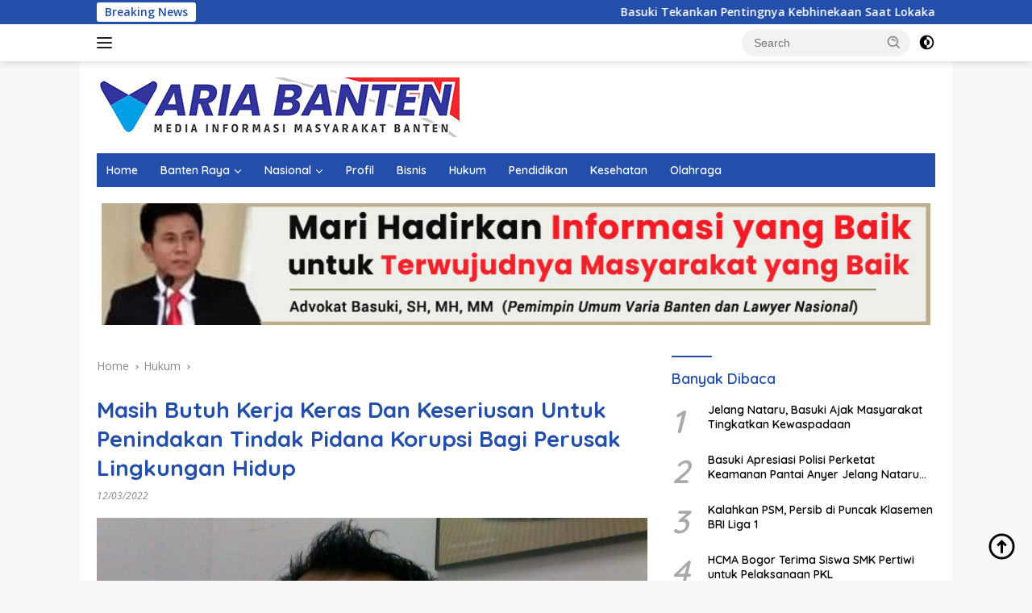

--- FILE ---
content_type: text/html; charset=UTF-8
request_url: https://variabanten.com/341/masih-butuh-kerja-keras-dan-keseriusan-untuk-penindakan-tindak-pidana-korupsi-bagi-perusak-lingkungan-hidup.html
body_size: 19386
content:
<!doctype html>
<html lang="en-US">
<head>
	<meta charset="UTF-8">
	<meta name="viewport" content="width=device-width, initial-scale=1">
	<link rel="profile" href="https://gmpg.org/xfn/11">

	<title>Masih Butuh Kerja Keras Dan Keseriusan Untuk Penindakan Tindak Pidana Korupsi Bagi Perusak Lingkungan Hidup | VARIA BANTEN</title>

<!-- The SEO Framework by Sybre Waaijer -->
<meta name="robots" content="max-snippet:-1,max-image-preview:standard,max-video-preview:-1" />
<link rel="canonical" href="https://variabanten.com/341/masih-butuh-kerja-keras-dan-keseriusan-untuk-penindakan-tindak-pidana-korupsi-bagi-perusak-lingkungan-hidup.html" />
<link rel="shortlink" href="https://variabanten.com/?p=341" />
<meta name="description" content="Kota Tangerang Selatan (Varia Banten) – Jalan Terjal Pemberantasan Tindak Pidana Korupsi Bidang Sumber Daya Alam (oleh Penulis adalah Aparatur Sipil Negara dan…" />
<meta property="og:type" content="article" />
<meta property="og:locale" content="en_US" />
<meta property="og:site_name" content="VARIA BANTEN" />
<meta property="og:title" content="Masih Butuh Kerja Keras Dan Keseriusan Untuk Penindakan Tindak Pidana Korupsi Bagi Perusak Lingkungan Hidup" />
<meta property="og:description" content="Kota Tangerang Selatan (Varia Banten) – Jalan Terjal Pemberantasan Tindak Pidana Korupsi Bidang Sumber Daya Alam (oleh Penulis adalah Aparatur Sipil Negara dan Mahasiswa Magister Hukum Universitas…" />
<meta property="og:url" content="https://variabanten.com/341/masih-butuh-kerja-keras-dan-keseriusan-untuk-penindakan-tindak-pidana-korupsi-bagi-perusak-lingkungan-hidup.html" />
<meta property="og:image" content="https://variabanten.com/wp-photoss/2022/03/z-20220313-060753-img-20220313-wa0000-35909-imu.jpg" />
<meta property="article:published_time" content="2022-03-12T16:12:01+00:00" />
<meta property="article:modified_time" content="2022-03-12T16:12:01+00:00" />
<meta name="twitter:card" content="summary_large_image" />
<meta name="twitter:title" content="Masih Butuh Kerja Keras Dan Keseriusan Untuk Penindakan Tindak Pidana Korupsi Bagi Perusak Lingkungan Hidup" />
<meta name="twitter:description" content="Kota Tangerang Selatan (Varia Banten) – Jalan Terjal Pemberantasan Tindak Pidana Korupsi Bidang Sumber Daya Alam (oleh Penulis adalah Aparatur Sipil Negara dan Mahasiswa Magister Hukum Universitas…" />
<meta name="twitter:image" content="https://variabanten.com/wp-photoss/2022/03/z-20220313-060753-img-20220313-wa0000-35909-imu.jpg" />
<script type="application/ld+json">{"@context":"https://schema.org","@graph":[{"@type":"WebSite","@id":"https://variabanten.com/#/schema/WebSite","url":"https://variabanten.com/","name":"VARIA BANTEN","description":"Ragam Informasi untuk Masyarakat Banten","inLanguage":"en-US","potentialAction":{"@type":"SearchAction","target":{"@type":"EntryPoint","urlTemplate":"https://variabanten.com/search/{search_term_string}"},"query-input":"required name=search_term_string"},"publisher":{"@type":"Organization","@id":"https://variabanten.com/#/schema/Organization","name":"VARIA BANTEN","url":"https://variabanten.com/","logo":{"@type":"ImageObject","url":"https://variabanten.com/wp-content/uploads/2021/12/varia-banten-fav.png","contentUrl":"https://variabanten.com/wp-content/uploads/2021/12/varia-banten-fav.png","width":200,"height":200}}},{"@type":"WebPage","@id":"https://variabanten.com/341/masih-butuh-kerja-keras-dan-keseriusan-untuk-penindakan-tindak-pidana-korupsi-bagi-perusak-lingkungan-hidup.html","url":"https://variabanten.com/341/masih-butuh-kerja-keras-dan-keseriusan-untuk-penindakan-tindak-pidana-korupsi-bagi-perusak-lingkungan-hidup.html","name":"Masih Butuh Kerja Keras Dan Keseriusan Untuk Penindakan Tindak Pidana Korupsi Bagi Perusak Lingkungan Hidup | VARIA BANTEN","description":"Kota Tangerang Selatan (Varia Banten) – Jalan Terjal Pemberantasan Tindak Pidana Korupsi Bidang Sumber Daya Alam (oleh Penulis adalah Aparatur Sipil Negara dan…","inLanguage":"en-US","isPartOf":{"@id":"https://variabanten.com/#/schema/WebSite"},"breadcrumb":{"@type":"BreadcrumbList","@id":"https://variabanten.com/#/schema/BreadcrumbList","itemListElement":[{"@type":"ListItem","position":1,"item":"https://variabanten.com/","name":"VARIA BANTEN"},{"@type":"ListItem","position":2,"item":"https://variabanten.com/category/pendidikan","name":"Category: Pendidikan"},{"@type":"ListItem","position":3,"name":"Masih Butuh Kerja Keras Dan Keseriusan Untuk Penindakan Tindak Pidana Korupsi Bagi Perusak Lingkungan Hidup"}]},"potentialAction":{"@type":"ReadAction","target":"https://variabanten.com/341/masih-butuh-kerja-keras-dan-keseriusan-untuk-penindakan-tindak-pidana-korupsi-bagi-perusak-lingkungan-hidup.html"},"datePublished":"2022-03-12T16:12:01+00:00","dateModified":"2022-03-12T16:12:01+00:00","author":{"@type":"Person","@id":"https://variabanten.com/#/schema/Person/6749254630d94bd45d31b6f495e08e49","name":"Pemimpin Umum"}}]}</script>
<!-- / The SEO Framework by Sybre Waaijer | 22.41ms meta | 13.71ms boot -->

<link rel='dns-prefetch' href='//platform-api.sharethis.com' />
<link rel='dns-prefetch' href='//fonts.googleapis.com' />
<link rel="alternate" type="application/rss+xml" title="VARIA BANTEN &raquo; Feed" href="https://variabanten.com/feed" />
<link rel="alternate" type="application/rss+xml" title="VARIA BANTEN &raquo; Comments Feed" href="https://variabanten.com/comments/feed" />
<link rel="alternate" type="application/rss+xml" title="VARIA BANTEN &raquo; Masih Butuh Kerja Keras Dan Keseriusan Untuk Penindakan Tindak Pidana Korupsi Bagi Perusak Lingkungan Hidup Comments Feed" href="https://variabanten.com/341/masih-butuh-kerja-keras-dan-keseriusan-untuk-penindakan-tindak-pidana-korupsi-bagi-perusak-lingkungan-hidup.html/feed" />
<style id='wp-img-auto-sizes-contain-inline-css'>
img:is([sizes=auto i],[sizes^="auto," i]){contain-intrinsic-size:3000px 1500px}
/*# sourceURL=wp-img-auto-sizes-contain-inline-css */
</style>

<style id='wp-emoji-styles-inline-css'>

	img.wp-smiley, img.emoji {
		display: inline !important;
		border: none !important;
		box-shadow: none !important;
		height: 1em !important;
		width: 1em !important;
		margin: 0 0.07em !important;
		vertical-align: -0.1em !important;
		background: none !important;
		padding: 0 !important;
	}
/*# sourceURL=wp-emoji-styles-inline-css */
</style>
<link rel='stylesheet' id='post_hit_counter-frontend-css' href='https://variabanten.com/wp-content/plugins/post-hit-counter/assets/css/frontend.css?ver=1.3.2' media='all' />
<link rel='stylesheet' id='share-this-share-buttons-sticky-css' href='https://variabanten.com/wp-content/plugins/sharethis-share-buttons/css/mu-style.css?ver=1757408125' media='all' />
<link rel='stylesheet' id='wpberita-fonts-css' href='https://fonts.googleapis.com/css?family=Quicksand%3A600%2C600%2C700%7COpen+Sans%3A400%2Citalic%2C600&#038;subset=latin&#038;display=swap&#038;ver=2.1.6' media='all' />
<link rel='stylesheet' id='wpberita-style-css' href='https://variabanten.com/wp-content/themes/wpberita-child/style.css?ver=2.1.6' media='all' />
<style id='wpberita-style-inline-css'>
h1,h2,h3,h4,h5,h6,.sidr-class-site-title,.site-title,.gmr-mainmenu ul > li > a,.sidr ul li a,.heading-text,.gmr-mobilemenu ul li a,#navigationamp ul li a{font-family:Quicksand;}h1,h2,h3,h4,h5,h6,.sidr-class-site-title,.site-title,.gmr-mainmenu ul > li > a,.sidr ul li a,.heading-text,.gmr-mobilemenu ul li a,#navigationamp ul li a,.related-text-onlytitle{font-weight:600;}h1 strong,h2 strong,h3 strong,h4 strong,h5 strong,h6 strong{font-weight:700;}body{font-family:Open Sans;--font-reguler:400;--font-bold:600;--background-color:#f8f8f8;--main-color:#000000;--link-color-body:#000000;--hoverlink-color-body:#D32F2F;--border-color:#cccccc;--button-bgcolor:#43A047;--button-color:#ffffff;--header-bgcolor:#ffffff;--topnav-color:#222222;--bigheadline-color:#f1c40f;--mainmenu-color:#ffffff;--mainmenu-hovercolor:#f1c40f;--secondmenu-bgcolor:#E53935;--secondmenu-color:#ffffff;--secondmenu-hovercolor:#f1c40f;--content-bgcolor:#ffffff;--content-greycolor:#888888;--greybody-bgcolor:#efefef;--footer-bgcolor:#ffffff;--footer-color:#666666;--footer-linkcolor:#666666;--footer-hover-linkcolor:#666666;}.entry-content-single{font-size:16px;}body,body.dark-theme{--scheme-color:#234eaa;--secondscheme-color:#43A047;--mainmenu-bgcolor:#234eaa;}/* Generate Using Cache */
/*# sourceURL=wpberita-style-inline-css */
</style>
<link rel='stylesheet' id='post_hit_counter-widget-css' href='https://variabanten.com/wp-content/plugins/post-hit-counter/assets/css/widget.css?ver=1.3.2' media='all' />
<script src="//platform-api.sharethis.com/js/sharethis.js?ver=2.3.6#property=6688043b524685001a780f45&amp;product=inline-buttons&amp;source=sharethis-share-buttons-wordpress" id="share-this-share-buttons-mu-js"></script>
<link rel="https://api.w.org/" href="https://variabanten.com/wp-json/" /><link rel="alternate" title="JSON" type="application/json" href="https://variabanten.com/wp-json/wp/v2/posts/341" /><link rel="EditURI" type="application/rsd+xml" title="RSD" href="https://variabanten.com/xmlrpc.php?rsd" />
<link rel="pingback" href="https://variabanten.com/xmlrpc.php"><script async src="https://pagead2.googlesyndication.com/pagead/js/adsbygoogle.js?client=ca-pub-6414941207045972"
     crossorigin="anonymous"></script><link rel="icon" href="https://variabanten.com/wp-content/uploads/2021/12/varia-banten-fav-80x80.png" sizes="32x32" />
<link rel="icon" href="https://variabanten.com/wp-content/uploads/2021/12/varia-banten-fav.png" sizes="192x192" />
<link rel="apple-touch-icon" href="https://variabanten.com/wp-content/uploads/2021/12/varia-banten-fav.png" />
<meta name="msapplication-TileImage" content="https://variabanten.com/wp-content/uploads/2021/12/varia-banten-fav.png" />
		<style id="wp-custom-css">
			.post-thumbnailse img {padding-right:10px; border-radius:1px; height: 120px; width: 120px; object-fit: cover; object-position: center top;}

.post-thumbnailmd img {padding:0 10px 10px 0; border-radius:1px; height: 120px; width: 100%; object-fit: cover; object-position: center top;}

.post-thumbnailsdbr img {padding-right:10px; border-radius:1px; height: 70px; width: 110px; object-fit: cover; object-position: center top;}

.post-thumbnailrcmd img {padding:0 10px 10px 0; border-radius:1px; height: 190px; width: 100%; object-fit: cover; object-position: center top;}

.post-thumbnailhmbg img {padding:0; border-radius:1px; height: 290px; width: 100%; object-fit: cover; object-position: center top;}

.post-thumbnailhmsm img {padding:0 0 10px 0; border-radius:1px; height: 150px; width: 100%; object-fit: cover; object-position: center top;}

.post-thumbnailslid img {padding:0; border-radius:1px; height: 340px; width: 100%; object-fit: cover; object-position: center center;}

.slideup {margin-top:20px} .slideup a, .slideup a:link, .slideup a:visited {font-size:20px; line-height:28px}

.footdvm {margin-bottom:20px; width:90%}

footer h3.widget-title:before {border-top: none!important; display: none;}

.dvmbnrtop {margin:20px auto; display:block; width:95%}

.dvmviews {font-size:15px;font-style: normal!important; color:#444!important}		</style>
		<style id='global-styles-inline-css'>
:root{--wp--preset--aspect-ratio--square: 1;--wp--preset--aspect-ratio--4-3: 4/3;--wp--preset--aspect-ratio--3-4: 3/4;--wp--preset--aspect-ratio--3-2: 3/2;--wp--preset--aspect-ratio--2-3: 2/3;--wp--preset--aspect-ratio--16-9: 16/9;--wp--preset--aspect-ratio--9-16: 9/16;--wp--preset--color--black: #000000;--wp--preset--color--cyan-bluish-gray: #abb8c3;--wp--preset--color--white: #ffffff;--wp--preset--color--pale-pink: #f78da7;--wp--preset--color--vivid-red: #cf2e2e;--wp--preset--color--luminous-vivid-orange: #ff6900;--wp--preset--color--luminous-vivid-amber: #fcb900;--wp--preset--color--light-green-cyan: #7bdcb5;--wp--preset--color--vivid-green-cyan: #00d084;--wp--preset--color--pale-cyan-blue: #8ed1fc;--wp--preset--color--vivid-cyan-blue: #0693e3;--wp--preset--color--vivid-purple: #9b51e0;--wp--preset--gradient--vivid-cyan-blue-to-vivid-purple: linear-gradient(135deg,rgb(6,147,227) 0%,rgb(155,81,224) 100%);--wp--preset--gradient--light-green-cyan-to-vivid-green-cyan: linear-gradient(135deg,rgb(122,220,180) 0%,rgb(0,208,130) 100%);--wp--preset--gradient--luminous-vivid-amber-to-luminous-vivid-orange: linear-gradient(135deg,rgb(252,185,0) 0%,rgb(255,105,0) 100%);--wp--preset--gradient--luminous-vivid-orange-to-vivid-red: linear-gradient(135deg,rgb(255,105,0) 0%,rgb(207,46,46) 100%);--wp--preset--gradient--very-light-gray-to-cyan-bluish-gray: linear-gradient(135deg,rgb(238,238,238) 0%,rgb(169,184,195) 100%);--wp--preset--gradient--cool-to-warm-spectrum: linear-gradient(135deg,rgb(74,234,220) 0%,rgb(151,120,209) 20%,rgb(207,42,186) 40%,rgb(238,44,130) 60%,rgb(251,105,98) 80%,rgb(254,248,76) 100%);--wp--preset--gradient--blush-light-purple: linear-gradient(135deg,rgb(255,206,236) 0%,rgb(152,150,240) 100%);--wp--preset--gradient--blush-bordeaux: linear-gradient(135deg,rgb(254,205,165) 0%,rgb(254,45,45) 50%,rgb(107,0,62) 100%);--wp--preset--gradient--luminous-dusk: linear-gradient(135deg,rgb(255,203,112) 0%,rgb(199,81,192) 50%,rgb(65,88,208) 100%);--wp--preset--gradient--pale-ocean: linear-gradient(135deg,rgb(255,245,203) 0%,rgb(182,227,212) 50%,rgb(51,167,181) 100%);--wp--preset--gradient--electric-grass: linear-gradient(135deg,rgb(202,248,128) 0%,rgb(113,206,126) 100%);--wp--preset--gradient--midnight: linear-gradient(135deg,rgb(2,3,129) 0%,rgb(40,116,252) 100%);--wp--preset--font-size--small: 13px;--wp--preset--font-size--medium: 20px;--wp--preset--font-size--large: 36px;--wp--preset--font-size--x-large: 42px;--wp--preset--spacing--20: 0.44rem;--wp--preset--spacing--30: 0.67rem;--wp--preset--spacing--40: 1rem;--wp--preset--spacing--50: 1.5rem;--wp--preset--spacing--60: 2.25rem;--wp--preset--spacing--70: 3.38rem;--wp--preset--spacing--80: 5.06rem;--wp--preset--shadow--natural: 6px 6px 9px rgba(0, 0, 0, 0.2);--wp--preset--shadow--deep: 12px 12px 50px rgba(0, 0, 0, 0.4);--wp--preset--shadow--sharp: 6px 6px 0px rgba(0, 0, 0, 0.2);--wp--preset--shadow--outlined: 6px 6px 0px -3px rgb(255, 255, 255), 6px 6px rgb(0, 0, 0);--wp--preset--shadow--crisp: 6px 6px 0px rgb(0, 0, 0);}:where(.is-layout-flex){gap: 0.5em;}:where(.is-layout-grid){gap: 0.5em;}body .is-layout-flex{display: flex;}.is-layout-flex{flex-wrap: wrap;align-items: center;}.is-layout-flex > :is(*, div){margin: 0;}body .is-layout-grid{display: grid;}.is-layout-grid > :is(*, div){margin: 0;}:where(.wp-block-columns.is-layout-flex){gap: 2em;}:where(.wp-block-columns.is-layout-grid){gap: 2em;}:where(.wp-block-post-template.is-layout-flex){gap: 1.25em;}:where(.wp-block-post-template.is-layout-grid){gap: 1.25em;}.has-black-color{color: var(--wp--preset--color--black) !important;}.has-cyan-bluish-gray-color{color: var(--wp--preset--color--cyan-bluish-gray) !important;}.has-white-color{color: var(--wp--preset--color--white) !important;}.has-pale-pink-color{color: var(--wp--preset--color--pale-pink) !important;}.has-vivid-red-color{color: var(--wp--preset--color--vivid-red) !important;}.has-luminous-vivid-orange-color{color: var(--wp--preset--color--luminous-vivid-orange) !important;}.has-luminous-vivid-amber-color{color: var(--wp--preset--color--luminous-vivid-amber) !important;}.has-light-green-cyan-color{color: var(--wp--preset--color--light-green-cyan) !important;}.has-vivid-green-cyan-color{color: var(--wp--preset--color--vivid-green-cyan) !important;}.has-pale-cyan-blue-color{color: var(--wp--preset--color--pale-cyan-blue) !important;}.has-vivid-cyan-blue-color{color: var(--wp--preset--color--vivid-cyan-blue) !important;}.has-vivid-purple-color{color: var(--wp--preset--color--vivid-purple) !important;}.has-black-background-color{background-color: var(--wp--preset--color--black) !important;}.has-cyan-bluish-gray-background-color{background-color: var(--wp--preset--color--cyan-bluish-gray) !important;}.has-white-background-color{background-color: var(--wp--preset--color--white) !important;}.has-pale-pink-background-color{background-color: var(--wp--preset--color--pale-pink) !important;}.has-vivid-red-background-color{background-color: var(--wp--preset--color--vivid-red) !important;}.has-luminous-vivid-orange-background-color{background-color: var(--wp--preset--color--luminous-vivid-orange) !important;}.has-luminous-vivid-amber-background-color{background-color: var(--wp--preset--color--luminous-vivid-amber) !important;}.has-light-green-cyan-background-color{background-color: var(--wp--preset--color--light-green-cyan) !important;}.has-vivid-green-cyan-background-color{background-color: var(--wp--preset--color--vivid-green-cyan) !important;}.has-pale-cyan-blue-background-color{background-color: var(--wp--preset--color--pale-cyan-blue) !important;}.has-vivid-cyan-blue-background-color{background-color: var(--wp--preset--color--vivid-cyan-blue) !important;}.has-vivid-purple-background-color{background-color: var(--wp--preset--color--vivid-purple) !important;}.has-black-border-color{border-color: var(--wp--preset--color--black) !important;}.has-cyan-bluish-gray-border-color{border-color: var(--wp--preset--color--cyan-bluish-gray) !important;}.has-white-border-color{border-color: var(--wp--preset--color--white) !important;}.has-pale-pink-border-color{border-color: var(--wp--preset--color--pale-pink) !important;}.has-vivid-red-border-color{border-color: var(--wp--preset--color--vivid-red) !important;}.has-luminous-vivid-orange-border-color{border-color: var(--wp--preset--color--luminous-vivid-orange) !important;}.has-luminous-vivid-amber-border-color{border-color: var(--wp--preset--color--luminous-vivid-amber) !important;}.has-light-green-cyan-border-color{border-color: var(--wp--preset--color--light-green-cyan) !important;}.has-vivid-green-cyan-border-color{border-color: var(--wp--preset--color--vivid-green-cyan) !important;}.has-pale-cyan-blue-border-color{border-color: var(--wp--preset--color--pale-cyan-blue) !important;}.has-vivid-cyan-blue-border-color{border-color: var(--wp--preset--color--vivid-cyan-blue) !important;}.has-vivid-purple-border-color{border-color: var(--wp--preset--color--vivid-purple) !important;}.has-vivid-cyan-blue-to-vivid-purple-gradient-background{background: var(--wp--preset--gradient--vivid-cyan-blue-to-vivid-purple) !important;}.has-light-green-cyan-to-vivid-green-cyan-gradient-background{background: var(--wp--preset--gradient--light-green-cyan-to-vivid-green-cyan) !important;}.has-luminous-vivid-amber-to-luminous-vivid-orange-gradient-background{background: var(--wp--preset--gradient--luminous-vivid-amber-to-luminous-vivid-orange) !important;}.has-luminous-vivid-orange-to-vivid-red-gradient-background{background: var(--wp--preset--gradient--luminous-vivid-orange-to-vivid-red) !important;}.has-very-light-gray-to-cyan-bluish-gray-gradient-background{background: var(--wp--preset--gradient--very-light-gray-to-cyan-bluish-gray) !important;}.has-cool-to-warm-spectrum-gradient-background{background: var(--wp--preset--gradient--cool-to-warm-spectrum) !important;}.has-blush-light-purple-gradient-background{background: var(--wp--preset--gradient--blush-light-purple) !important;}.has-blush-bordeaux-gradient-background{background: var(--wp--preset--gradient--blush-bordeaux) !important;}.has-luminous-dusk-gradient-background{background: var(--wp--preset--gradient--luminous-dusk) !important;}.has-pale-ocean-gradient-background{background: var(--wp--preset--gradient--pale-ocean) !important;}.has-electric-grass-gradient-background{background: var(--wp--preset--gradient--electric-grass) !important;}.has-midnight-gradient-background{background: var(--wp--preset--gradient--midnight) !important;}.has-small-font-size{font-size: var(--wp--preset--font-size--small) !important;}.has-medium-font-size{font-size: var(--wp--preset--font-size--medium) !important;}.has-large-font-size{font-size: var(--wp--preset--font-size--large) !important;}.has-x-large-font-size{font-size: var(--wp--preset--font-size--x-large) !important;}
/*# sourceURL=global-styles-inline-css */
</style>
</head>

<body class="wp-singular post-template-default single single-post postid-341 single-format-standard wp-custom-logo wp-embed-responsive wp-theme-wpberita wp-child-theme-wpberita-child idtheme kentooz gmr-box-layout">
	<a class="skip-link screen-reader-text" href="#primary">Skip to content</a>
	<div id="topnavwrap" class="gmr-topnavwrap clearfix">
		<div class="gmr-topnotification"><div class="container"><div class="list-flex"><div class="row-flex"><div class="text-marquee">Breaking News</div></div><div class="row-flex wrap-marquee"><div class="marquee">				<a href="https://variabanten.com/2542/basuki-tekankan-pentingnya-kebhinekaan-saat-lokakarya-hmmi.html" class="gmr-recent-marquee" title="Basuki Tekankan Pentingnya Kebhinekaan Saat Lokakarya HMMI">Basuki Tekankan Pentingnya Kebhinekaan Saat Lokakarya HMMI</a>
								<a href="https://variabanten.com/2541/managing-partner-basuki-law-firm-basukish-mm-mh.html" class="gmr-recent-marquee" title="Managing Partner Basuki Law Firm BASUKI,SH.,MM.,MH">Managing Partner Basuki Law Firm BASUKI,SH.,MM.,MH</a>
								<a href="https://variabanten.com/2540/basuki-prihatin-banjir-rendam-12-kecamatan-di-kabupaten-pandeglang.html" class="gmr-recent-marquee" title="Basuki Prihatin, Banjir Rendam 12 Kecamatan di Kabupaten Pandeglang">Basuki Prihatin, Banjir Rendam 12 Kecamatan di Kabupaten Pandeglang</a>
								<a href="https://variabanten.com/2539/banjir-landa-seluruh-kabupaten-kota-di-banten-ribuan-orang-terdampak.html" class="gmr-recent-marquee" title="Banjir Landa Seluruh Kabupaten/Kota di Banten, Ribuan Orang Terdampak">Banjir Landa Seluruh Kabupaten/Kota di Banten, Ribuan Orang Terdampak</a>
								<a href="https://variabanten.com/2538/tryana-samun-tokoh-pendiri-banten-berpulang-basuki-sampaikan-dukacita-mendalam.html" class="gmr-recent-marquee" title="Tryana Sam’un, Tokoh Pendiri Banten Berpulang, Basuki Sampaikan Dukacita Mendalam">Tryana Sam’un, Tokoh Pendiri Banten Berpulang, Basuki Sampaikan Dukacita Mendalam</a>
				</div></div></div></div></div>
		<div class="container">
			<div class="list-flex">
				<div class="row-flex gmr-navleft">
					<a id="gmr-responsive-menu" title="Menus" href="#menus" rel="nofollow"><div class="ktz-i-wrap"><span class="ktz-i"></span><span class="ktz-i"></span><span class="ktz-i"></span></div></a><div class="gmr-logo-mobile"><a class="custom-logo-link" href="https://variabanten.com/" title="VARIA BANTEN" rel="home"><img class="custom-logo" src="https://variabanten.com/wp-content/uploads/2025/09/logo-varia-banten-br.jpg" width="450" height="74" alt="VARIA BANTEN" loading="lazy" /></a></div>				</div>

				<div class="row-flex gmr-navright">
					
								<div class="gmr-table-search">
									<form method="get" class="gmr-searchform searchform" action="https://variabanten.com/">
										<input type="text" name="s" id="s" placeholder="Search" />
										<input type="hidden" name="post_type" value="post" />
										<button type="submit" role="button" class="gmr-search-submit gmr-search-icon">
										<svg xmlns="http://www.w3.org/2000/svg" aria-hidden="true" role="img" width="1em" height="1em" preserveAspectRatio="xMidYMid meet" viewBox="0 0 24 24"><path fill="currentColor" d="M10 18a7.952 7.952 0 0 0 4.897-1.688l4.396 4.396l1.414-1.414l-4.396-4.396A7.952 7.952 0 0 0 18 10c0-4.411-3.589-8-8-8s-8 3.589-8 8s3.589 8 8 8zm0-14c3.309 0 6 2.691 6 6s-2.691 6-6 6s-6-2.691-6-6s2.691-6 6-6z"/><path fill="currentColor" d="M11.412 8.586c.379.38.588.882.588 1.414h2a3.977 3.977 0 0 0-1.174-2.828c-1.514-1.512-4.139-1.512-5.652 0l1.412 1.416c.76-.758 2.07-.756 2.826-.002z"/></svg>
										</button>
									</form>
								</div>
							<a class="darkmode-button topnav-button" title="Dark Mode" href="#" rel="nofollow"><svg xmlns="http://www.w3.org/2000/svg" aria-hidden="true" role="img" width="1em" height="1em" preserveAspectRatio="xMidYMid meet" viewBox="0 0 24 24"><g fill="currentColor"><path d="M12 16a4 4 0 0 0 0-8v8Z"/><path fill-rule="evenodd" d="M12 2C6.477 2 2 6.477 2 12s4.477 10 10 10s10-4.477 10-10S17.523 2 12 2Zm0 2v4a4 4 0 1 0 0 8v4a8 8 0 1 0 0-16Z" clip-rule="evenodd"/></g></svg></a><div class="gmr-search-btn">
					<a id="search-menu-button" class="topnav-button gmr-search-icon" title="Search" href="#" rel="nofollow"><svg xmlns="http://www.w3.org/2000/svg" aria-hidden="true" role="img" width="1em" height="1em" preserveAspectRatio="xMidYMid meet" viewBox="0 0 24 24"><path fill="none" stroke="currentColor" stroke-linecap="round" stroke-width="2" d="m21 21l-4.486-4.494M19 10.5a8.5 8.5 0 1 1-17 0a8.5 8.5 0 0 1 17 0Z"/></svg></a>
					<div id="search-dropdown-container" class="search-dropdown search">
					<form method="get" class="gmr-searchform searchform" action="https://variabanten.com/">
						<input type="text" name="s" id="s" placeholder="Search" />
						<button type="submit" class="gmr-search-submit gmr-search-icon"><svg xmlns="http://www.w3.org/2000/svg" aria-hidden="true" role="img" width="1em" height="1em" preserveAspectRatio="xMidYMid meet" viewBox="0 0 24 24"><path fill="currentColor" d="M10 18a7.952 7.952 0 0 0 4.897-1.688l4.396 4.396l1.414-1.414l-4.396-4.396A7.952 7.952 0 0 0 18 10c0-4.411-3.589-8-8-8s-8 3.589-8 8s3.589 8 8 8zm0-14c3.309 0 6 2.691 6 6s-2.691 6-6 6s-6-2.691-6-6s2.691-6 6-6z"/><path fill="currentColor" d="M11.412 8.586c.379.38.588.882.588 1.414h2a3.977 3.977 0 0 0-1.174-2.828c-1.514-1.512-4.139-1.512-5.652 0l1.412 1.416c.76-.758 2.07-.756 2.826-.002z"/></svg></button>
					</form>
					</div>
				</div>				</div>
			</div>
		</div>
				</div>

	<div id="page" class="site">

									<header id="masthead" class="site-header">
								<div class="container">
					<div class="site-branding">
						<div class="gmr-logo"><div class="gmr-logo-wrap"><a class="custom-logo-link logolink" href="https://variabanten.com" title="VARIA BANTEN" rel="home"><img class="custom-logo" src="https://variabanten.com/wp-content/uploads/2025/09/logo-varia-banten-br.jpg" width="450" height="74" alt="VARIA BANTEN" loading="lazy" /></a><div class="close-topnavmenu-wrap"><a id="close-topnavmenu-button" rel="nofollow" href="#"><svg xmlns="http://www.w3.org/2000/svg" aria-hidden="true" role="img" width="1em" height="1em" preserveAspectRatio="xMidYMid meet" viewBox="0 0 32 32"><path fill="currentColor" d="M24 9.4L22.6 8L16 14.6L9.4 8L8 9.4l6.6 6.6L8 22.6L9.4 24l6.6-6.6l6.6 6.6l1.4-1.4l-6.6-6.6L24 9.4z"/></svg></a></div></div></div>					</div><!-- .site-branding -->
				</div>
			</header><!-- #masthead -->
							<div id="main-nav-wrap" class="gmr-mainmenu-wrap">
				<div class="container">
					<nav id="main-nav" class="main-navigation gmr-mainmenu">
						<ul id="primary-menu" class="menu"><li id="menu-item-2370" class="menu-item menu-item-type-custom menu-item-object-custom menu-item-home menu-item-2370"><a href="https://variabanten.com/">Home</a></li>
<li id="menu-item-77" class="menu-item menu-item-type-custom menu-item-object-custom menu-item-has-children menu-item-77"><a href="#">Banten Raya</a>
<ul class="sub-menu">
	<li id="menu-item-74" class="menu-item menu-item-type-taxonomy menu-item-object-category current-post-ancestor current-menu-parent current-post-parent menu-item-74"><a href="https://variabanten.com/category/kota-serang">Kota Serang</a></li>
	<li id="menu-item-73" class="menu-item menu-item-type-taxonomy menu-item-object-category current-post-ancestor current-menu-parent current-post-parent menu-item-73"><a href="https://variabanten.com/category/kota-cilegon">Kota Cilegon</a></li>
	<li id="menu-item-75" class="menu-item menu-item-type-taxonomy menu-item-object-category current-post-ancestor current-menu-parent current-post-parent menu-item-75"><a href="https://variabanten.com/category/kota-tangerang">Kota Tangerang</a></li>
	<li id="menu-item-76" class="menu-item menu-item-type-taxonomy menu-item-object-category current-post-ancestor current-menu-parent current-post-parent menu-item-76"><a href="https://variabanten.com/category/kota-tangerang-selatan">Kota Tangerang Selatan</a></li>
	<li id="menu-item-71" class="menu-item menu-item-type-taxonomy menu-item-object-category current-post-ancestor current-menu-parent current-post-parent menu-item-71"><a href="https://variabanten.com/category/kabupaten-serang">Kabupaten Serang</a></li>
	<li id="menu-item-70" class="menu-item menu-item-type-taxonomy menu-item-object-category current-post-ancestor current-menu-parent current-post-parent menu-item-70"><a href="https://variabanten.com/category/kabupaten-pandeglang">Kabupaten Pandeglang</a></li>
	<li id="menu-item-69" class="menu-item menu-item-type-taxonomy menu-item-object-category current-post-ancestor current-menu-parent current-post-parent menu-item-69"><a href="https://variabanten.com/category/kabupaten-lebak">Kabupaten Lebak</a></li>
	<li id="menu-item-72" class="menu-item menu-item-type-taxonomy menu-item-object-category current-post-ancestor current-menu-parent current-post-parent menu-item-72"><a href="https://variabanten.com/category/kabupaten-tangerang">Kabupaten Tangerang</a></li>
</ul>
</li>
<li id="menu-item-78" class="menu-item menu-item-type-custom menu-item-object-custom menu-item-has-children menu-item-78"><a href="#">Nasional</a>
<ul class="sub-menu">
	<li id="menu-item-26" class="menu-item menu-item-type-taxonomy menu-item-object-category current-post-ancestor current-menu-parent current-post-parent menu-item-26"><a href="https://variabanten.com/category/jabodetabek">Jabodetabek</a></li>
	<li id="menu-item-27" class="menu-item menu-item-type-taxonomy menu-item-object-category current-post-ancestor current-menu-parent current-post-parent menu-item-27"><a href="https://variabanten.com/category/nusantara">Nusantara</a></li>
</ul>
</li>
<li id="menu-item-21" class="menu-item menu-item-type-taxonomy menu-item-object-category menu-item-21"><a href="https://variabanten.com/category/profil">Profil</a></li>
<li id="menu-item-16" class="menu-item menu-item-type-taxonomy menu-item-object-category menu-item-16"><a href="https://variabanten.com/category/bisnis">Bisnis</a></li>
<li id="menu-item-17" class="menu-item menu-item-type-taxonomy menu-item-object-category current-post-ancestor current-menu-parent current-post-parent menu-item-17"><a href="https://variabanten.com/category/hukum">Hukum</a></li>
<li id="menu-item-20" class="menu-item menu-item-type-taxonomy menu-item-object-category current-post-ancestor current-menu-parent current-post-parent menu-item-20"><a href="https://variabanten.com/category/pendidikan">Pendidikan</a></li>
<li id="menu-item-18" class="menu-item menu-item-type-taxonomy menu-item-object-category menu-item-18"><a href="https://variabanten.com/category/kesehatan">Kesehatan</a></li>
<li id="menu-item-19" class="menu-item menu-item-type-taxonomy menu-item-object-category menu-item-19"><a href="https://variabanten.com/category/olahraga">Olahraga</a></li>
</ul>					</nav><!-- #main-nav -->
				</div>
			</div>
			
		<img src="https://variabanten.com/wp-content/uploads/2022/07/basuki-pimum-varia-banten-mari.jpg" class="dvmbnrtop">
		<div id="content" class="gmr-content">

			<div class="container">
				<div class="row">
<main id="primary" class="site-main col-md-8">
	
<article id="post-341" class="content-single post-341 post type-post status-publish format-standard hentry category-hukum category-jabodetabek category-kabupaten-lebak category-kabupaten-pandeglang category-kabupaten-serang category-kabupaten-tangerang category-kota-cilegon category-kota-serang category-kota-tangerang category-kota-tangerang-selatan category-nusantara category-pemprov-banten category-pendidikan category-sosial">
				<div class="breadcrumbs" itemscope itemtype="https://schema.org/BreadcrumbList">
																						<span class="first-cl" itemprop="itemListElement" itemscope itemtype="https://schema.org/ListItem">
								<a itemscope itemtype="https://schema.org/WebPage" itemprop="item" itemid="https://variabanten.com/" href="https://variabanten.com/"><span itemprop="name">Home</span></a>
								<span itemprop="position" content="1"></span>
							</span>
												<span class="separator"></span>
																											<span class="0-cl" itemprop="itemListElement" itemscope itemtype="http://schema.org/ListItem">
								<a itemscope itemtype="https://schema.org/WebPage" itemprop="item" itemid="https://variabanten.com/category/hukum" href="https://variabanten.com/category/hukum"><span itemprop="name">Hukum</span></a>
								<span itemprop="position" content="2"></span>
							</span>
												<span class="separator"></span>
																				<span class="last-cl" itemscope itemtype="https://schema.org/ListItem">
						<span itemprop="name">Masih Butuh Kerja Keras Dan Keseriusan Untuk Penindakan Tindak Pidana Korupsi Bagi Perusak Lingkungan Hidup</span>
						<span itemprop="position" content="3"></span>
						</span>
												</div>
				<header class="entry-header entry-header-single">
		<div class="gmr-meta-topic"></div><h1 class="entry-title"><strong>Masih Butuh Kerja Keras Dan Keseriusan Untuk Penindakan Tindak Pidana Korupsi Bagi Perusak Lingkungan Hidup</strong></h1><div class="list-table clearfix"><div class="table-row"><div class="meta-content gmr-content-metasingle"><span class="posted-on"><time class="entry-date published updated" datetime="2022-03-12T23:12:01+07:00">12/03/2022</time></span></div><div class="table-cell gmr-gravatar-metasingle"><a class="url" href="https://variabanten.com/author/pimum" title="Permalink to: Pemimpin Umum"></a></div><div class="table-cell gmr-content-metasingle"><div class="meta-content gmr-content-metasingle"></div></div></div></div>	</header><!-- .entry-header -->
	
	<div class="single-wrap">
				<div class="entry-content entry-content-single clearfix">
			<div style="margin-top: 20px; margin-bottom: 0px;" class="sharethis-inline-share-buttons" ></div><p><img decoding="async" src="https://variabanten.com/wp-photoss/2022/03/z-20220313-060753-img-20220313-wa0000-35909-imu.jpg" alt="" width="100%"></p>
<p><span style="font-size:18px">Kota Tangerang Selatan (Varia Banten) &#8211; </span><span style="font-size:18px"><b>Jalan Terjal Pemberantasan Tindak Pidana Korupsi Bidang Sumber Daya Alam </b></span><span style="font-size:18px">(oleh </span><span style="font-size:18px">Penulis adalah Aparatur Sipil Negara dan Mahasiswa Magister Hukum Universitas Pamulang, Kota Tangerang Selatan, Provinsi Banten).</span></p>
<p><span style="font-size:18px">Pemberantasan tindak pidana korupsi masih menjadi agenda utama dalam penegakan hukum di Indonesia. Salah satu yang menjadi fokus utama adalah pemberantasan korupsi dalam bidang sumber daya alam. Seperti diketahui bahwa sampai dengan saat ini Komisi Pemberantasan Korupsi telah beberapa kali melakukan proses penindakan atas tindak pidana korupsi pada bidang Sumber Daya Alam. Ada beberapa perkara yang cukup mendapat perhatian publik dikarenakan kerugian negara yang ditimbulkan bernilai cukup signifikan.</span></p>
<p><span style="font-size:18px">Salah satu contoh penanganan tindak pidana korupsi bidang sumber daya alam adalah korupsi yang dilakukan oleh Nur Alam selaku Gubernur Sulawesi Tenggara. Bahwa Nur Alam ditetapkan menjadi tersangka oleh KPK pada tahun 2016. Dalam dakwaannya, KPK menyatakan Nur Alam Nur Alam telah melakukan perbuatan melawan hukum dalam penerbitan SK Persetujuan Pencadangan Wilayah Pertambangan, Persetujuan Izin Usaha Pertambangan (IUP) Eksplorasi dan SK Persetujuan Peningkatan Izin Usaha Pertambangan Eksplorasi Menjadi Izin Usaha Pertambangan Operasi Produksi kepada PT Anugerah Harisma Barakah (AHB). Perusahaan itu melakukan penambangan nikel di Kabupaten Buton dan Bombana, Sulawesi Tenggara. Karena perbuatannya tersebut, negara telah dirugikan sebesar sekitar Rp4,3 Triliun. Kerugian negara tersebut terdiri dari Rp2,7 triliun berupa kerusakan alam atau lingkungan dan Rp1,593 triliun dari hilangnya kekayaan negara berupa nikel yang ditambang oleh PT Anugerah Harisma Barakah (ANH).  Pada pengadilan tingkat pertama di Pengadilan Tipikor Jakarta Pusat, majelis hakim menjatuhkan hukuman pidana penjara 12 tahun dan menjatuhkan hukuman denda Rp1 Miliar subsider 6 bulan kurungan kepada Nur Alam. Selain itu terdakwa Nur Alam juga dikenakan pidana tambahan berupa membayar uang pengganti sebesar Rp2,7 miliar dengan memperhitungkan harga satu bidang tanah yang terletak di kompleks Premier Estate Kav 1 Cipayung, Jakarta Timur. Majelis Hakim menilai Nur Alam telah melanggar Pasal 3 jo pasal 18 UU nomor 31 tahun tentang Pemberantasan Tindak Pidana Korupsi sebagaimana telah diubah dengan UU nomor 20 tahun 2001 tentang Perubahan atas UU nomor 31 tahun 1999 tentang Pemberantasan Tindak Pidana Korupsi jo Pasal 55 ayat (1) ke-1 KUHPidana. Nur Alam juga dinilai terbukti menerima gratifikasi sebesar Rp40 miliar dan melanggar Pasal 12 B UU nomor 31 tahun tentang Pemberantasan Tindak Pidana Korupsi sebagaimana telah diubah dengan UU nomor 20 tahun 2001 tentang Perubahan atas UU nomor 31 tahun 1999 tentang Pemberantasan Tindak Pidana Korupsi jo Pasal 64 ayat (1) KUHPidana. Atas putusan Majelis Hakim pengadilan tingkat pertama, KPK langsung mengajukan banding. Pada tingkat banding di Pengadilan Tinggi DKI Jakarta, hukuman Nur Alam diperberat  menjadi 15 tahun penjara, atau bertambah tiga tahun dari putusan pengadilan tingkat pertama. Selain itu Nur Alam juga wajib membayar uang pengganti sebesar Rp2,7 miliar dengan ketentuan apabila tidak membayar dalam waktu satu bulan setelah putusan pengadilan memperoleh kekuatan hukum tetap, maka harta benda Nur Alam akan disita atau diganti dengan pidana selama satu tahun. Pada putusan Mahkamah Agung, hukuman Nur Alam dipangkas menjadi 12 tahun. Selain itu, hukuman denda bagi Nur Alam juga berkurang dari semula Rp 1 miliar subsider 6 bulan kurungan, menjadi Rp 750 juta subsider 8 bulan kurungan. Nur Alam hanya terbukti bersalah melanggar pasal 12B yaitu terkait gratifikasi.</span></p>
<p><span style="font-size:18px">Hal menarik dari semua putusan tersebut adalah bahwa majelis hakim tidak memperhitungkan tuntutan kerugian lingkungan yaitu sebesar Rp2,7 triliun dari perhitungan kerusakan lingkungan dan hanya menetapkan kerugian negara sebesar Rp1,5 triliun, yaitu sejumlah nilai nikel yang diproduksi atau ditambang oleh PT. PT Anugerah Harisma Barakah (AHB).</span></p>
<p><span style="font-size:18px">Hal menarik lainnya dalam proses jalannya persidangan, saksi ahli lingkungan yang dihadirkan oleh KPK malah digugat oleh pihak terdakwa Nur Alam. Basuki Wasis, dosen IPB sebagai ahli lingkungan yang menghitung kerugian negara dari sisi kerusakan ekologis dianggap tidak kredibel atau tidak kompeten oleh pihak pengacara terdakwa. Saksi ahli dari KPK yang menghitung kerugian negara dari sisi kerusakan lingkungan tersebut telah digugat ke Pengadilan Negeri Cibinong oleh pengacara dari terdakwa Nur Alam. Walaupun pada akhirnya Pengadilan Negeri Cibinong membebaskan Basuki Wasis, namun tak ayal proses gugatan dari pihak terdakwa tersebut cukup menjadi hambatan atau jalan terjal dalam proses pemberantasan korupsi dalam bidang Sumber Daya Alam. Hal ini dikhawatirkan ada keengganan para pihak untuk menjadi saksi ahli dalam perkara korupsi bidang sumber daya alam. </span></p>
<p><span style="font-size:18px">Menurut penulis, penghitungan kerugian keuangan negara dari sisi kerusakan lingkungan adalah salah satu terobosan hukum yang progresif. Tujuannya adalah agar negara dapat memaksimalkan penggantian kerugian dengan nilai yang sebesar-besarnya. Kerusakan lingkungan akibat eksplorasi dan eksploitasi sudah terpampang nyata. Apalagi eksplorasi dan eksploitasi yang proses perizinannya terbukti melanggar hukum.  Lingkungan merupakan bagian dari kekayaan negara. Dari penjelasan umum UU No. 31 Tahun 1999 disebutkan bahwa seluruh kekayaan negara dalam bentuk apapun, yang dipisahkan atau yang tidak dipisahkan, termasuk di dalamnya segala bagian kekayaan negara dan segala hak dan kewajiban yang timbul karena : </span><br /><span style="font-size:18px">a. berada dalam penguasaan, pengurusan, dan pertanggungjawaban pejabat lembaga negara, baik di tingkat pusat maupun di daerah; </span><br /><span style="font-size:18px">b. berada dalam penguasaan, pengurusan, dan pertanggungjawaban Badan Usaha Milik Negara/Badan Usaha Milik Daerah, yayasan, badan hukum, dan perusahaan yang menyertakan modal negara, atau perusahaan yang menyertakan modal pihak ketiga berdasarkan perjanjian dengan Negara.</span><br /><span style="font-size:18px">Selain itu, dalam Peraturan Menteri Lingkungan Hidup Nomor: 7 Tahun 2014 tentang Ganti Kerugian Akibat Pencemaran dan atau Kerusakan Lingkungan Hidup juga dijelaskan mengenai metode serta analisis penghitungan kerugian akibat kerusakan lingkungan. Peraturan tersebut mengganti Peraturan yang sebelumnya berlaku, yaitu Peraturan Menteri Negara Lingkungan Hidup Nomor 13 Tahun 2011 tentang Ganti Kerugian Akibat Pencemaran dan/atau Kerusakan Lingkungan Hidup dicabut dan dinyatakan tidak berlaku.</span></p>
<p><span style="font-size:18px">Dari penjelasan diatas, penulis berpendapat bahwa kerusakan lingkungan yang dapat dinilai dengan uang dengan proses penghitungan yang dapat dipertanggungjawabkan seharusnya diperhitungkan sebagai bagian dari kerugian keuangan negara. Sudah seharusnya disetiap proses penyidikan dan penuntutan, tidak ada keraguan untuk memasukkan unsur kerusakan lingkungan sebagai bagian dari kerugian keuangan negara. Diharapkan dalam proses penyidikan, penyidik selalu berkoordinasi dengan Badan Pemeriksa Keuangan (BPK) maupun Badan Pengawasan Keuangan dan Pembangunan (BPKP) untuk bisa men-declare nilai kerusakan lingkungan sebagai bagian dari kerugian keuangan negara. Jaksa Penuntut Umum diharapkan tidak ragu dan terus mencoba untuk memasukkan kerusakan lingkungan dalam dakwaannya sebagai bagian dari kerugian keuangan negara. Publik akan selalu mendukung langkah yang diambil sebagai bagian dari usaha untuk melindungi lingkungan dari kerusakan akibat eksplorasi dan eksploitasi yang dalam prosesnya terdapat tindakan melawan hukum. </span><br /><span style="font-size:18px">Namun sekali lagi, hakim memiliki kewenangan penuh dalam memutuskan suatu perkara. Bila dihubungkan dengan hukum progresif, tentunya kerugian keuangan negara yang berasal dari unsur kerusakan lingkungan diharapkan menjadi perhatian dan pertimbangan bagi hakim untuk dimasukkan sebagai bagian dari kerugian keuangan negara dalam putusannya. Bila kerugian keuangan negara yang berasal dari kerusakan lingkungan dapat masuk dalam putusan hakim, maka akan menjadi efek positif bagi penegakan hukum dalam tindak pidana korupsi bidang sumber daya alam. Semoga jalan terjal dalam penegakan hukum bidang sumber daya alam berubah menjadi jalan halus demi keberlangsungan dan kelestarian lingkungan. </span><span style="font-size:18px"><b><i>(VB-BS)</i></b></span><br /><!--/data/user/0/com.samsung.android.app.notes/files/clipdata/clipdata_bodytext_220313_070659_824.sdocx--></p>

			<footer class="entry-footer entry-footer-single">
								<div class="gmr-cf-metacontent heading-text meta-content"></div>			</footer><!-- .entry-footer -->
					</div><!-- .entry-content -->
	</div>
	<div class="list-table clearfix"><div class="table-row"><div class="table-cell"><span class="comments-link heading-text"><a href="https://variabanten.com/341/masih-butuh-kerja-keras-dan-keseriusan-untuk-penindakan-tindak-pidana-korupsi-bagi-perusak-lingkungan-hidup.html#respond"><svg xmlns="http://www.w3.org/2000/svg" aria-hidden="true" role="img" width="1em" height="1em" preserveAspectRatio="xMidYMid meet" viewBox="0 0 16 16"><path fill="#888" d="M3.05 3A2.5 2.5 0 0 1 5.5 1H12a3 3 0 0 1 3 3v4.5a2.5 2.5 0 0 1-2 2.45V11a2 2 0 0 1-2 2H7.16l-2.579 1.842A1 1 0 0 1 3 14.028V13a2 2 0 0 1-2-2V5a2 2 0 0 1 2-2h.05Zm1.035 0H11a2 2 0 0 1 2 2v4.915A1.5 1.5 0 0 0 14 8.5V4a2 2 0 0 0-2-2H5.5a1.5 1.5 0 0 0-1.415 1ZM12 11V5a1 1 0 0 0-1-1H3a1 1 0 0 0-1 1v6a1 1 0 0 0 1 1h1v2.028L6.84 12H11a1 1 0 0 0 1-1Z"/></svg><span class="text-comment">Comment</span></a></span></div><div class="table-cell gmr-content-share"><ul class="gmr-socialicon-share pull-right"><li class="facebook"><a href="https://www.facebook.com/sharer/sharer.php?u=https%3A%2F%2Fvariabanten.com%2F341%2Fmasih-butuh-kerja-keras-dan-keseriusan-untuk-penindakan-tindak-pidana-korupsi-bagi-perusak-lingkungan-hidup.html" target="_blank" rel="nofollow" title="Facebook Share"><svg xmlns="http://www.w3.org/2000/svg" aria-hidden="true" role="img" width="1em" height="1em" preserveAspectRatio="xMidYMid meet" viewBox="0 0 32 32"><path fill="#4267b2" d="M19.254 2C15.312 2 13 4.082 13 8.826V13H8v5h5v12h5V18h4l1-5h-5V9.672C18 7.885 18.583 7 20.26 7H23V2.205C22.526 2.141 21.145 2 19.254 2z"/></svg></a></li><li class="twitter"><a href="https://twitter.com/intent/tweet?url=https%3A%2F%2Fvariabanten.com%2F341%2Fmasih-butuh-kerja-keras-dan-keseriusan-untuk-penindakan-tindak-pidana-korupsi-bagi-perusak-lingkungan-hidup.html&amp;text=Masih%20Butuh%20Kerja%20Keras%20Dan%20Keseriusan%20Untuk%20Penindakan%20Tindak%20Pidana%20Korupsi%20Bagi%20Perusak%20Lingkungan%20Hidup" target="_blank" rel="nofollow" title="Tweet This"><svg xmlns="http://www.w3.org/2000/svg" width="24" height="24" viewBox="0 0 24 24"><path fill="currentColor" d="M18.205 2.25h3.308l-7.227 8.26l8.502 11.24H16.13l-5.214-6.817L4.95 21.75H1.64l7.73-8.835L1.215 2.25H8.04l4.713 6.231l5.45-6.231Zm-1.161 17.52h1.833L7.045 4.126H5.078L17.044 19.77Z"/></svg></a></li><li class="pin"><a href="https://pinterest.com/pin/create/button/?url=https%3A%2F%2Fvariabanten.com%2F341%2Fmasih-butuh-kerja-keras-dan-keseriusan-untuk-penindakan-tindak-pidana-korupsi-bagi-perusak-lingkungan-hidup.html&amp;desciption=Masih%20Butuh%20Kerja%20Keras%20Dan%20Keseriusan%20Untuk%20Penindakan%20Tindak%20Pidana%20Korupsi%20Bagi%20Perusak%20Lingkungan%20Hidup&amp;media=" target="_blank" rel="nofollow" title="Tweet This"><svg xmlns="http://www.w3.org/2000/svg" aria-hidden="true" role="img" width="1em" height="1em" preserveAspectRatio="xMidYMid meet" viewBox="0 0 32 32"><path fill="#e60023" d="M16.75.406C10.337.406 4 4.681 4 11.6c0 4.4 2.475 6.9 3.975 6.9c.619 0 .975-1.725.975-2.212c0-.581-1.481-1.819-1.481-4.238c0-5.025 3.825-8.588 8.775-8.588c4.256 0 7.406 2.419 7.406 6.863c0 3.319-1.331 9.544-5.644 9.544c-1.556 0-2.888-1.125-2.888-2.737c0-2.363 1.65-4.65 1.65-7.088c0-4.137-5.869-3.387-5.869 1.613c0 1.05.131 2.212.6 3.169c-.863 3.713-2.625 9.244-2.625 13.069c0 1.181.169 2.344.281 3.525c.212.238.106.213.431.094c3.15-4.313 3.038-5.156 4.463-10.8c.769 1.463 2.756 2.25 4.331 2.25c6.637 0 9.619-6.469 9.619-12.3c0-6.206-5.363-10.256-11.25-10.256z"/></svg></a></li><li class="telegram"><a href="https://t.me/share/url?url=https%3A%2F%2Fvariabanten.com%2F341%2Fmasih-butuh-kerja-keras-dan-keseriusan-untuk-penindakan-tindak-pidana-korupsi-bagi-perusak-lingkungan-hidup.html&amp;text=Masih%20Butuh%20Kerja%20Keras%20Dan%20Keseriusan%20Untuk%20Penindakan%20Tindak%20Pidana%20Korupsi%20Bagi%20Perusak%20Lingkungan%20Hidup" target="_blank" rel="nofollow" title="Telegram Share"><svg xmlns="http://www.w3.org/2000/svg" aria-hidden="true" role="img" width="1em" height="1em" preserveAspectRatio="xMidYMid meet" viewBox="0 0 15 15"><path fill="none" stroke="#08c" stroke-linejoin="round" d="m14.5 1.5l-14 5l4 2l6-4l-4 5l6 4l2-12Z"/></svg></a></li><li class="whatsapp"><a href="https://api.whatsapp.com/send?text=Masih%20Butuh%20Kerja%20Keras%20Dan%20Keseriusan%20Untuk%20Penindakan%20Tindak%20Pidana%20Korupsi%20Bagi%20Perusak%20Lingkungan%20Hidup https%3A%2F%2Fvariabanten.com%2F341%2Fmasih-butuh-kerja-keras-dan-keseriusan-untuk-penindakan-tindak-pidana-korupsi-bagi-perusak-lingkungan-hidup.html" target="_blank" rel="nofollow" title="Send To WhatsApp"><svg xmlns="http://www.w3.org/2000/svg" aria-hidden="true" role="img" width="1em" height="1em" preserveAspectRatio="xMidYMid meet" viewBox="0 0 32 32"><path fill="#25d366" d="M23.328 19.177c-.401-.203-2.354-1.156-2.719-1.292c-.365-.13-.63-.198-.896.203c-.26.391-1.026 1.286-1.26 1.547s-.464.281-.859.104c-.401-.203-1.682-.62-3.203-1.984c-1.188-1.057-1.979-2.359-2.214-2.76c-.234-.396-.026-.62.172-.818c.182-.182.401-.458.604-.698c.193-.24.255-.401.396-.661c.13-.281.063-.5-.036-.698s-.896-2.161-1.229-2.943c-.318-.776-.651-.677-.896-.677c-.229-.021-.495-.021-.76-.021s-.698.099-1.063.479c-.365.401-1.396 1.359-1.396 3.297c0 1.943 1.427 3.823 1.625 4.104c.203.26 2.807 4.26 6.802 5.979c.953.401 1.693.641 2.271.839c.953.302 1.823.26 2.51.161c.76-.125 2.354-.964 2.688-1.901c.339-.943.339-1.724.24-1.901c-.099-.182-.359-.281-.76-.458zM16.083 29h-.021c-2.365 0-4.703-.641-6.745-1.839l-.479-.286l-5 1.302l1.344-4.865l-.323-.5a13.166 13.166 0 0 1-2.021-7.01c0-7.26 5.943-13.182 13.255-13.182c3.542 0 6.865 1.38 9.365 3.88a13.058 13.058 0 0 1 3.88 9.323C29.328 23.078 23.39 29 16.088 29zM27.359 4.599C24.317 1.661 20.317 0 16.062 0C7.286 0 .14 7.115.135 15.859c0 2.792.729 5.516 2.125 7.927L0 32l8.448-2.203a16.13 16.13 0 0 0 7.615 1.932h.005c8.781 0 15.927-7.115 15.932-15.865c0-4.234-1.651-8.219-4.661-11.214z"/></svg></a></li></ul></div></div></div><div class="gmr-related-post"><h3 class="related-text">Read Also</h3><div class="wpberita-list-gallery clearfix"><div class="list-gallery related-gallery">					<a class="post-thumbnailmd" href="https://variabanten.com/2542/basuki-tekankan-pentingnya-kebhinekaan-saat-lokakarya-hmmi.html" title="Basuki Tekankan Pentingnya Kebhinekaan Saat Lokakarya HMMI" aria-label="Basuki Tekankan Pentingnya Kebhinekaan Saat Lokakarya HMMI">
					<img src="https://variabanten.com/wp-photoss/2026/01/z-20260118-172243-img-20260118-wa0011-85459-imu.jpg"></a><div class="list-gallery-title"><a href="https://variabanten.com/2542/basuki-tekankan-pentingnya-kebhinekaan-saat-lokakarya-hmmi.html" class="recent-title heading-text" title="Basuki Tekankan Pentingnya Kebhinekaan Saat Lokakarya HMMI" rel="bookmark">Basuki Tekankan Pentingnya Kebhinekaan Saat Lokakarya HMMI</a></div></div><div class="list-gallery related-gallery">					<a class="post-thumbnailmd" href="https://variabanten.com/2541/managing-partner-basuki-law-firm-basukish-mm-mh.html" title="Managing Partner Basuki Law Firm BASUKI,SH.,MM.,MH" aria-label="Managing Partner Basuki Law Firm BASUKI,SH.,MM.,MH">
					<img src="https://variabanten.com/wp-photoss/2026/01/z-20260116-181758-img-20260116-wa0004-44905-imu.jpg"></a><div class="list-gallery-title"><a href="https://variabanten.com/2541/managing-partner-basuki-law-firm-basukish-mm-mh.html" class="recent-title heading-text" title="Managing Partner Basuki Law Firm BASUKI,SH.,MM.,MH" rel="bookmark">Managing Partner Basuki Law Firm BASUKI,SH.,MM.,MH</a></div></div><div class="list-gallery related-gallery">					<a class="post-thumbnailmd" href="https://variabanten.com/2540/basuki-prihatin-banjir-rendam-12-kecamatan-di-kabupaten-pandeglang.html" title="Basuki Prihatin, Banjir Rendam 12 Kecamatan di Kabupaten Pandeglang" aria-label="Basuki Prihatin, Banjir Rendam 12 Kecamatan di Kabupaten Pandeglang">
					<img src="https://variabanten.com/wp-photoss/2026/01/z-20260115-064636-img-20260115-wa0000-98755-imu.jpg"></a><div class="list-gallery-title"><a href="https://variabanten.com/2540/basuki-prihatin-banjir-rendam-12-kecamatan-di-kabupaten-pandeglang.html" class="recent-title heading-text" title="Basuki Prihatin, Banjir Rendam 12 Kecamatan di Kabupaten Pandeglang" rel="bookmark">Basuki Prihatin, Banjir Rendam 12 Kecamatan di Kabupaten Pandeglang</a></div></div><div class="list-gallery related-gallery">					<a class="post-thumbnailmd" href="https://variabanten.com/2539/banjir-landa-seluruh-kabupaten-kota-di-banten-ribuan-orang-terdampak.html" title="Banjir Landa Seluruh Kabupaten/Kota di Banten, Ribuan Orang Terdampak" aria-label="Banjir Landa Seluruh Kabupaten/Kota di Banten, Ribuan Orang Terdampak">
					<img src="https://variabanten.com/wp-photoss/2026/01/z-20260113-170842-img-20260113-wa0001-75856-imu.jpg"></a><div class="list-gallery-title"><a href="https://variabanten.com/2539/banjir-landa-seluruh-kabupaten-kota-di-banten-ribuan-orang-terdampak.html" class="recent-title heading-text" title="Banjir Landa Seluruh Kabupaten/Kota di Banten, Ribuan Orang Terdampak" rel="bookmark">Banjir Landa Seluruh Kabupaten/Kota di Banten, Ribuan Orang Terdampak</a></div></div><div class="list-gallery related-gallery">					<a class="post-thumbnailmd" href="https://variabanten.com/2538/tryana-samun-tokoh-pendiri-banten-berpulang-basuki-sampaikan-dukacita-mendalam.html" title="Tryana Sam’un, Tokoh Pendiri Banten Berpulang, Basuki Sampaikan Dukacita Mendalam" aria-label="Tryana Sam’un, Tokoh Pendiri Banten Berpulang, Basuki Sampaikan Dukacita Mendalam">
					<img src="https://variabanten.com/wp-photoss/2026/01/z-20260113-165756-img-20260113-wa0000-53711-imu.jpg"></a><div class="list-gallery-title"><a href="https://variabanten.com/2538/tryana-samun-tokoh-pendiri-banten-berpulang-basuki-sampaikan-dukacita-mendalam.html" class="recent-title heading-text" title="Tryana Sam’un, Tokoh Pendiri Banten Berpulang, Basuki Sampaikan Dukacita Mendalam" rel="bookmark">Tryana Sam’un, Tokoh Pendiri Banten Berpulang, Basuki Sampaikan Dukacita Mendalam</a></div></div><div class="list-gallery related-gallery">					<a class="post-thumbnailmd" href="https://variabanten.com/2537/ketika-keadilan-benar-benar-menjunjung-tinggi-nilai-nilai-kemanusiaan.html" title="Ketika Keadilan Benar-Benar Menjunjung Tinggi Nilai-Nilai Kemanusiaan" aria-label="Ketika Keadilan Benar-Benar Menjunjung Tinggi Nilai-Nilai Kemanusiaan">
					<img src="https://variabanten.com/wp-photoss/2026/01/z-20260112-033855-screenshot_20260112-033701_chrome-63994-imu.jpg"></a><div class="list-gallery-title"><a href="https://variabanten.com/2537/ketika-keadilan-benar-benar-menjunjung-tinggi-nilai-nilai-kemanusiaan.html" class="recent-title heading-text" title="Ketika Keadilan Benar-Benar Menjunjung Tinggi Nilai-Nilai Kemanusiaan" rel="bookmark">Ketika Keadilan Benar-Benar Menjunjung Tinggi Nilai-Nilai Kemanusiaan</a></div></div></div></div><div class="gmr-related-post"><h3 class="related-text first-relatedtext">Recommendation for You</h3><div class="wpberita-list-gallery clearfix"><div class="list-gallery related-gallery third-gallery">						<a class="post-thumbnailrcmd" href="https://variabanten.com/2542/basuki-tekankan-pentingnya-kebhinekaan-saat-lokakarya-hmmi.html" title="Basuki Tekankan Pentingnya Kebhinekaan Saat Lokakarya HMMI" aria-label="Basuki Tekankan Pentingnya Kebhinekaan Saat Lokakarya HMMI">
						<img src="https://variabanten.com/wp-photoss/2026/01/z-20260118-172243-img-20260118-wa0011-85459-imu.jpg"></a><div class="list-gallery-title"><a href="https://variabanten.com/2542/basuki-tekankan-pentingnya-kebhinekaan-saat-lokakarya-hmmi.html" class="recent-title heading-text" title="Basuki Tekankan Pentingnya Kebhinekaan Saat Lokakarya HMMI" rel="bookmark">Basuki Tekankan Pentingnya Kebhinekaan Saat Lokakarya HMMI</a></div><div class="entry-content entry-content-archive"></div></div><div class="list-gallery related-gallery third-gallery">						<a class="post-thumbnailrcmd" href="https://variabanten.com/2541/managing-partner-basuki-law-firm-basukish-mm-mh.html" title="Managing Partner Basuki Law Firm BASUKI,SH.,MM.,MH" aria-label="Managing Partner Basuki Law Firm BASUKI,SH.,MM.,MH">
						<img src="https://variabanten.com/wp-photoss/2026/01/z-20260116-181758-img-20260116-wa0004-44905-imu.jpg"></a><div class="list-gallery-title"><a href="https://variabanten.com/2541/managing-partner-basuki-law-firm-basukish-mm-mh.html" class="recent-title heading-text" title="Managing Partner Basuki Law Firm BASUKI,SH.,MM.,MH" rel="bookmark">Managing Partner Basuki Law Firm BASUKI,SH.,MM.,MH</a></div><div class="entry-content entry-content-archive"></div></div><div class="list-gallery related-gallery third-gallery">						<a class="post-thumbnailrcmd" href="https://variabanten.com/2540/basuki-prihatin-banjir-rendam-12-kecamatan-di-kabupaten-pandeglang.html" title="Basuki Prihatin, Banjir Rendam 12 Kecamatan di Kabupaten Pandeglang" aria-label="Basuki Prihatin, Banjir Rendam 12 Kecamatan di Kabupaten Pandeglang">
						<img src="https://variabanten.com/wp-photoss/2026/01/z-20260115-064636-img-20260115-wa0000-98755-imu.jpg"></a><div class="list-gallery-title"><a href="https://variabanten.com/2540/basuki-prihatin-banjir-rendam-12-kecamatan-di-kabupaten-pandeglang.html" class="recent-title heading-text" title="Basuki Prihatin, Banjir Rendam 12 Kecamatan di Kabupaten Pandeglang" rel="bookmark">Basuki Prihatin, Banjir Rendam 12 Kecamatan di Kabupaten Pandeglang</a></div><div class="entry-content entry-content-archive"></div></div><div class="list-gallery related-gallery third-gallery">						<a class="post-thumbnailrcmd" href="https://variabanten.com/2539/banjir-landa-seluruh-kabupaten-kota-di-banten-ribuan-orang-terdampak.html" title="Banjir Landa Seluruh Kabupaten/Kota di Banten, Ribuan Orang Terdampak" aria-label="Banjir Landa Seluruh Kabupaten/Kota di Banten, Ribuan Orang Terdampak">
						<img src="https://variabanten.com/wp-photoss/2026/01/z-20260113-170842-img-20260113-wa0001-75856-imu.jpg"></a><div class="list-gallery-title"><a href="https://variabanten.com/2539/banjir-landa-seluruh-kabupaten-kota-di-banten-ribuan-orang-terdampak.html" class="recent-title heading-text" title="Banjir Landa Seluruh Kabupaten/Kota di Banten, Ribuan Orang Terdampak" rel="bookmark">Banjir Landa Seluruh Kabupaten/Kota di Banten, Ribuan Orang Terdampak</a></div><div class="entry-content entry-content-archive"></div></div><div class="list-gallery related-gallery third-gallery">						<a class="post-thumbnailrcmd" href="https://variabanten.com/2538/tryana-samun-tokoh-pendiri-banten-berpulang-basuki-sampaikan-dukacita-mendalam.html" title="Tryana Sam’un, Tokoh Pendiri Banten Berpulang, Basuki Sampaikan Dukacita Mendalam" aria-label="Tryana Sam’un, Tokoh Pendiri Banten Berpulang, Basuki Sampaikan Dukacita Mendalam">
						<img src="https://variabanten.com/wp-photoss/2026/01/z-20260113-165756-img-20260113-wa0000-53711-imu.jpg"></a><div class="list-gallery-title"><a href="https://variabanten.com/2538/tryana-samun-tokoh-pendiri-banten-berpulang-basuki-sampaikan-dukacita-mendalam.html" class="recent-title heading-text" title="Tryana Sam’un, Tokoh Pendiri Banten Berpulang, Basuki Sampaikan Dukacita Mendalam" rel="bookmark">Tryana Sam’un, Tokoh Pendiri Banten Berpulang, Basuki Sampaikan Dukacita Mendalam</a></div><div class="entry-content entry-content-archive"></div></div><div class="list-gallery related-gallery third-gallery">						<a class="post-thumbnailrcmd" href="https://variabanten.com/2537/ketika-keadilan-benar-benar-menjunjung-tinggi-nilai-nilai-kemanusiaan.html" title="Ketika Keadilan Benar-Benar Menjunjung Tinggi Nilai-Nilai Kemanusiaan" aria-label="Ketika Keadilan Benar-Benar Menjunjung Tinggi Nilai-Nilai Kemanusiaan">
						<img src="https://variabanten.com/wp-photoss/2026/01/z-20260112-033855-screenshot_20260112-033701_chrome-63994-imu.jpg"></a><div class="list-gallery-title"><a href="https://variabanten.com/2537/ketika-keadilan-benar-benar-menjunjung-tinggi-nilai-nilai-kemanusiaan.html" class="recent-title heading-text" title="Ketika Keadilan Benar-Benar Menjunjung Tinggi Nilai-Nilai Kemanusiaan" rel="bookmark">Ketika Keadilan Benar-Benar Menjunjung Tinggi Nilai-Nilai Kemanusiaan</a></div><div class="entry-content entry-content-archive"></div></div></div></div>
</article><!-- #post-341 -->

<div id="comments" class="comments-area">

		<div id="respond" class="comment-respond">
		<h3 id="reply-title" class="comment-reply-title">Leave a Reply <small><a rel="nofollow" id="cancel-comment-reply-link" href="/341/masih-butuh-kerja-keras-dan-keseriusan-untuk-penindakan-tindak-pidana-korupsi-bagi-perusak-lingkungan-hidup.html#respond" style="display:none;">Cancel reply</a></small></h3><form action="https://variabanten.com/wp-comments-post.php" method="post" id="commentform" class="comment-form"><p class="comment-notes"><span id="email-notes">Your email address will not be published.</span> <span class="required-field-message">Required fields are marked <span class="required">*</span></span></p><p class="comment-form-comment"><textarea autocomplete="new-password"  id="ie606151f9"  name="ie606151f9"   cols="45" rows="5" placeholder="Comment" aria-required="true"></textarea><textarea id="comment" aria-label="hp-comment" aria-hidden="true" name="comment" autocomplete="new-password" style="padding:0 !important;clip:rect(1px, 1px, 1px, 1px) !important;position:absolute !important;white-space:nowrap !important;height:1px !important;width:1px !important;overflow:hidden !important;" tabindex="-1"></textarea><script data-noptimize>document.getElementById("comment").setAttribute( "id", "a6517c72d17c5f1828245e045688a56b" );document.getElementById("ie606151f9").setAttribute( "id", "comment" );</script></p><p class="comment-form-author"><input id="author" name="author" type="text" value="" placeholder="Name*" size="30" aria-required='true' /></p>
<p class="comment-form-email"><input id="email" name="email" type="text" value="" placeholder="Email*" size="30" aria-required='true' /></p>
<p class="comment-form-url"><input id="url" name="url" type="text" value="" placeholder="Website" size="30" /></p>
<p class="comment-form-cookies-consent"><input id="wp-comment-cookies-consent" name="wp-comment-cookies-consent" type="checkbox" value="yes" /> <label for="wp-comment-cookies-consent">Save my name, email, and website in this browser for the next time I comment.</label></p>
<p class="form-submit"><input name="submit" type="submit" id="submit" class="submit" value="Post Comment" /> <input type='hidden' name='comment_post_ID' value='341' id='comment_post_ID' />
<input type='hidden' name='comment_parent' id='comment_parent' value='0' />
</p></form>	</div><!-- #respond -->
	
</div><!-- #comments -->

</main><!-- #main -->


<aside id="secondary" class="widget-area col-md-4 pos-sticky">
	<section id="wpberita-popular-2" class="widget wpberita-popular"><div class="page-header"><h3 class="widget-title">Banyak Dibaca</h3></div>			<ul class="wpberita-list-widget">
									<li class="clearfix">
						<div class="rp-number pull-left heading-text">1</div>						<div class="recent-content numberstyle">
							<div class="meta-content"></div><a class="recent-title heading-text" href="https://variabanten.com/2516/jelang-nataru-basuki-ajak-masyarakat-tingkatkan-kewaspadaan.html" title="Jelang Nataru, Basuki Ajak Masyarakat Tingkatkan Kewaspadaan" rel="bookmark">Jelang Nataru, Basuki Ajak Masyarakat Tingkatkan Kewaspadaan</a>						</div>
												</li>
										<li class="clearfix">
						<div class="rp-number pull-left heading-text">2</div>						<div class="recent-content numberstyle">
							<div class="meta-content"></div><a class="recent-title heading-text" href="https://variabanten.com/2517/basuki-apresiasi-polisi-perketat-keamanan-pantai-anyer-jelang-nataru-2026.html" title="Basuki Apresiasi Polisi Perketat Keamanan Pantai Anyer Jelang Nataru 2026" rel="bookmark">Basuki Apresiasi Polisi Perketat Keamanan Pantai Anyer Jelang Nataru 2026</a>						</div>
												</li>
										<li class="clearfix">
						<div class="rp-number pull-left heading-text">3</div>						<div class="recent-content numberstyle">
							<div class="meta-content"></div><a class="recent-title heading-text" href="https://variabanten.com/2518/kalahkan-psm-persib-di-puncak-klasemen-bri-liga-1.html" title="Kalahkan PSM, Persib di Puncak Klasemen BRI Liga 1" rel="bookmark">Kalahkan PSM, Persib di Puncak Klasemen BRI Liga 1</a>						</div>
												</li>
										<li class="clearfix">
						<div class="rp-number pull-left heading-text">4</div>						<div class="recent-content numberstyle">
							<div class="meta-content"></div><a class="recent-title heading-text" href="https://variabanten.com/2519/hcma-bogor-terima-siswa-smk-pertiwi-untuk-pelaksanaan-pkl.html" title="HCMA Bogor Terima Siswa SMK Pertiwi untuk Pelaksanaan PKL" rel="bookmark">HCMA Bogor Terima Siswa SMK Pertiwi untuk Pelaksanaan PKL</a>						</div>
												</li>
										<li class="clearfix">
						<div class="rp-number pull-left heading-text">5</div>						<div class="recent-content numberstyle">
							<div class="meta-content"></div><a class="recent-title heading-text" href="https://variabanten.com/2520/kapolda-jabar-larang-petasan-dan-kembang-api-di-malam-tahun-baru.html" title="Kapolda Jabar Larang Petasan dan Kembang Api di Malam Tahun Baru" rel="bookmark">Kapolda Jabar Larang Petasan dan Kembang Api di Malam Tahun Baru</a>						</div>
												</li>
								</ul>
			</section><section id="search-2" class="widget widget_search"><form role="search" method="get" class="search-form" action="https://variabanten.com/">
				<label>
					<span class="screen-reader-text">Search for:</span>
					<input type="search" class="search-field" placeholder="Search &hellip;" value="" name="s" />
				</label>
				<input type="submit" class="search-submit" value="Search" />
			</form></section><section id="wpberita-rp-2" class="widget wpberita-recent"><div class="page-header"><h3 class="widget-title">Terbaru</h3></div>				<div class="wpberita-list-gallery">
											<div class="list-gallery">
										<a class="post-thumbnailmd" href="https://variabanten.com/2542/basuki-tekankan-pentingnya-kebhinekaan-saat-lokakarya-hmmi.html" title="Basuki Tekankan Pentingnya Kebhinekaan Saat Lokakarya HMMI" aria-label="Basuki Tekankan Pentingnya Kebhinekaan Saat Lokakarya HMMI">
			<img src="https://variabanten.com/wp-photoss/2026/01/z-20260118-172243-img-20260118-wa0011-85459-imu.jpg"></a>							<div class="list-gallery-title">
								<a class="recent-title heading-text" href="https://variabanten.com/2542/basuki-tekankan-pentingnya-kebhinekaan-saat-lokakarya-hmmi.html" title="Basuki Tekankan Pentingnya Kebhinekaan Saat Lokakarya HMMI" rel="bookmark">Basuki Tekankan Pentingnya Kebhinekaan Saat Lokakarya HMMI</a>							</div>
						</div>
												<div class="list-gallery">
										<a class="post-thumbnailmd" href="https://variabanten.com/2541/managing-partner-basuki-law-firm-basukish-mm-mh.html" title="Managing Partner Basuki Law Firm BASUKI,SH.,MM.,MH" aria-label="Managing Partner Basuki Law Firm BASUKI,SH.,MM.,MH">
			<img src="https://variabanten.com/wp-photoss/2026/01/z-20260116-181758-img-20260116-wa0004-44905-imu.jpg"></a>							<div class="list-gallery-title">
								<a class="recent-title heading-text" href="https://variabanten.com/2541/managing-partner-basuki-law-firm-basukish-mm-mh.html" title="Managing Partner Basuki Law Firm BASUKI,SH.,MM.,MH" rel="bookmark">Managing Partner Basuki Law Firm BASUKI,SH.,MM.,MH</a>							</div>
						</div>
												<div class="list-gallery">
										<a class="post-thumbnailmd" href="https://variabanten.com/2540/basuki-prihatin-banjir-rendam-12-kecamatan-di-kabupaten-pandeglang.html" title="Basuki Prihatin, Banjir Rendam 12 Kecamatan di Kabupaten Pandeglang" aria-label="Basuki Prihatin, Banjir Rendam 12 Kecamatan di Kabupaten Pandeglang">
			<img src="https://variabanten.com/wp-photoss/2026/01/z-20260115-064636-img-20260115-wa0000-98755-imu.jpg"></a>							<div class="list-gallery-title">
								<a class="recent-title heading-text" href="https://variabanten.com/2540/basuki-prihatin-banjir-rendam-12-kecamatan-di-kabupaten-pandeglang.html" title="Basuki Prihatin, Banjir Rendam 12 Kecamatan di Kabupaten Pandeglang" rel="bookmark">Basuki Prihatin, Banjir Rendam 12 Kecamatan di Kabupaten Pandeglang</a>							</div>
						</div>
												<div class="list-gallery">
										<a class="post-thumbnailmd" href="https://variabanten.com/2539/banjir-landa-seluruh-kabupaten-kota-di-banten-ribuan-orang-terdampak.html" title="Banjir Landa Seluruh Kabupaten/Kota di Banten, Ribuan Orang Terdampak" aria-label="Banjir Landa Seluruh Kabupaten/Kota di Banten, Ribuan Orang Terdampak">
			<img src="https://variabanten.com/wp-photoss/2026/01/z-20260113-170842-img-20260113-wa0001-75856-imu.jpg"></a>							<div class="list-gallery-title">
								<a class="recent-title heading-text" href="https://variabanten.com/2539/banjir-landa-seluruh-kabupaten-kota-di-banten-ribuan-orang-terdampak.html" title="Banjir Landa Seluruh Kabupaten/Kota di Banten, Ribuan Orang Terdampak" rel="bookmark">Banjir Landa Seluruh Kabupaten/Kota di Banten, Ribuan Orang Terdampak</a>							</div>
						</div>
						
				</div>
				</section></aside><!-- #secondary -->
			</div>
		</div>
			</div><!-- .gmr-content -->

	<footer id="colophon" class="site-footer">
					<div id="footer-sidebar" class="widget-footer" role="complementary">
				<div class="container">
					<div class="row">
													<div class="footer-column col-md-4">
								<section id="text-3" class="widget widget_text"><h3 class="widget-title">Kantor Redaksi</h3>			<div class="textwidget"><p>Perum Kiara Garden H 17 RT 006 RW OO2 Kel. Kiara Kec. Walantaka Kota Serang – Banten 42183</p>
<p><strong>Koordinator Liputan</strong> 081298569170<br />
<strong>Marketing dan Iklan</strong> 087700171170<br />
<strong>Web Support</strong> 081273466560</p>
</div>
		</section>							</div>
																			<div class="footer-column col-md-4">
								<section id="text-2" class="widget widget_text"><h3 class="widget-title">Pemberitahuan</h3>			<div class="textwidget"><p>Setiap reporter <strong>VARIA BANTEN</strong> dilengkapi kartu pengenal dan surat tugas dalam liputan ke narasumber.</p>
<p>Redaksi membuka kesempatan bagi yang berminat menjadi reporter sesuai ketentuan yang ditetapkan.</p>
</div>
		</section>							</div>
																			<div class="footer-column col-md-4">
								<section id="text-4" class="widget widget_text"><h3 class="widget-title">Kerjasama Pariwara</h3>			<div class="textwidget"><p>Varia Banten menyediakan layanan pariawara berupa penayangan iklan, ucapan maupun bentuk sosialisasi lainnya sesuai ketentuan yang ditetapkan.</p>
<p>Gratis jasa desain dan pembuatan untuk kategori tertentu.</p>
</div>
		</section>							</div>
																													</div>
				</div>
			</div>
				<div class="container">
			<div class="site-info">
				<div class="gmr-footer-logoo">
					<a class="custom-logo-link logolink" href="https://variabanten.com" title="VARIA BANTEN" rel="home"><img class="footdvm" src="https://variabanten.com/wp-content/uploads/2025/09/logo-varia-banten-br.jpg" alt="VARIA BANTEN" loading="lazy" /></a>				</div>

				<div class="gmr-social-icons"><ul class="social-icon"><li><a href="#" title="Facebook" class="facebook notrename" target="_blank" rel="nofollow"><svg xmlns="http://www.w3.org/2000/svg" xmlns:xlink="http://www.w3.org/1999/xlink" aria-hidden="true" focusable="false" width="1em" height="1em" style="vertical-align: -0.125em;-ms-transform: rotate(360deg); -webkit-transform: rotate(360deg); transform: rotate(360deg);" preserveAspectRatio="xMidYMid meet" viewBox="0 0 24 24"><path d="M13 9h4.5l-.5 2h-4v9h-2v-9H7V9h4V7.128c0-1.783.186-2.43.534-3.082a3.635 3.635 0 0 1 1.512-1.512C13.698 2.186 14.345 2 16.128 2c.522 0 .98.05 1.372.15V4h-1.372c-1.324 0-1.727.078-2.138.298c-.304.162-.53.388-.692.692c-.22.411-.298.814-.298 2.138V9z" fill="#888888"/><rect x="0" y="0" width="24" height="24" fill="rgba(0, 0, 0, 0)" /></svg></a></li><li><a href="#" title="Twitter" class="twitter notrename" target="_blank" rel="nofollow"><svg xmlns="http://www.w3.org/2000/svg" width="1em" height="1em" viewBox="0 0 24 24" style="vertical-align: -0.125em;-ms-transform: rotate(360deg); -webkit-transform: rotate(360deg); transform: rotate(360deg);"><path fill="currentColor" d="M18.205 2.25h3.308l-7.227 8.26l8.502 11.24H16.13l-5.214-6.817L4.95 21.75H1.64l7.73-8.835L1.215 2.25H8.04l4.713 6.231l5.45-6.231Zm-1.161 17.52h1.833L7.045 4.126H5.078L17.044 19.77Z"/></svg></a></li><li><a href="#" title="Pinterest" class="pinterest notrename" target="_blank" rel="nofollow"><svg xmlns="http://www.w3.org/2000/svg" xmlns:xlink="http://www.w3.org/1999/xlink" aria-hidden="true" focusable="false" width="1em" height="1em" style="vertical-align: -0.125em;-ms-transform: rotate(360deg); -webkit-transform: rotate(360deg); transform: rotate(360deg);" preserveAspectRatio="xMidYMid meet" viewBox="0 0 32 32"><path d="M16.094 4C11.017 4 6 7.383 6 12.861c0 3.483 1.958 5.463 3.146 5.463c.49 0 .774-1.366.774-1.752c0-.46-1.174-1.44-1.174-3.355c0-3.978 3.028-6.797 6.947-6.797c3.37 0 5.864 1.914 5.864 5.432c0 2.627-1.055 7.554-4.47 7.554c-1.231 0-2.284-.89-2.284-2.166c0-1.87 1.197-3.681 1.197-5.611c0-3.276-4.537-2.682-4.537 1.277c0 .831.104 1.751.475 2.508C11.255 18.354 10 23.037 10 26.066c0 .935.134 1.855.223 2.791c.168.188.084.169.341.075c2.494-3.414 2.263-4.388 3.391-8.856c.61 1.158 2.183 1.781 3.43 1.781c5.255 0 7.615-5.12 7.615-9.738C25 7.206 20.755 4 16.094 4z" fill="#888888"/><rect x="0" y="0" width="32" height="32" fill="rgba(0, 0, 0, 0)" /></svg></a></li><li><a href="#" title="Instagram" class="instagram notrename" target="_blank" rel="nofollow"><svg xmlns="http://www.w3.org/2000/svg" xmlns:xlink="http://www.w3.org/1999/xlink" aria-hidden="true" focusable="false" width="1em" height="1em" style="vertical-align: -0.125em;-ms-transform: rotate(360deg); -webkit-transform: rotate(360deg); transform: rotate(360deg);" preserveAspectRatio="xMidYMid meet" viewBox="0 0 256 256"><path d="M128 80a48 48 0 1 0 48 48a48.054 48.054 0 0 0-48-48zm0 80a32 32 0 1 1 32-32a32.036 32.036 0 0 1-32 32zm44-132H84a56.064 56.064 0 0 0-56 56v88a56.064 56.064 0 0 0 56 56h88a56.064 56.064 0 0 0 56-56V84a56.064 56.064 0 0 0-56-56zm40 144a40.045 40.045 0 0 1-40 40H84a40.045 40.045 0 0 1-40-40V84a40.045 40.045 0 0 1 40-40h88a40.045 40.045 0 0 1 40 40zm-20-96a12 12 0 1 1-12-12a12 12 0 0 1 12 12z" fill="#888888"/><rect x="0" y="0" width="256" height="256" fill="rgba(0, 0, 0, 0)" /></svg></a></li><li><a href="#" title="Youtube" class="youtube notrename" target="_blank" rel="nofollow"><svg xmlns="http://www.w3.org/2000/svg" xmlns:xlink="http://www.w3.org/1999/xlink" aria-hidden="true" focusable="false" width="1em" height="1em" style="vertical-align: -0.125em;-ms-transform: rotate(360deg); -webkit-transform: rotate(360deg); transform: rotate(360deg);" preserveAspectRatio="xMidYMid meet" viewBox="0 0 24 24"><path d="M19.606 6.995c-.076-.298-.292-.523-.539-.592C18.63 6.28 16.5 6 12 6s-6.628.28-7.069.403c-.244.068-.46.293-.537.592C4.285 7.419 4 9.196 4 12s.285 4.58.394 5.006c.076.297.292.522.538.59C5.372 17.72 7.5 18 12 18s6.629-.28 7.069-.403c.244-.068.46-.293.537-.592C19.715 16.581 20 14.8 20 12s-.285-4.58-.394-5.005zm1.937-.497C22 8.28 22 12 22 12s0 3.72-.457 5.502c-.254.985-.997 1.76-1.938 2.022C17.896 20 12 20 12 20s-5.893 0-7.605-.476c-.945-.266-1.687-1.04-1.938-2.022C2 15.72 2 12 2 12s0-3.72.457-5.502c.254-.985.997-1.76 1.938-2.022C6.107 4 12 4 12 4s5.896 0 7.605.476c.945.266 1.687 1.04 1.938 2.022zM10 15.5v-7l6 3.5l-6 3.5z" fill="#888888"/><rect x="0" y="0" width="24" height="24" fill="rgba(0, 0, 0, 0)" /></svg></a></li><li><a href="#" title="WhatsApp" class="whatsapp notrename" target="_blank" rel="nofollow"><svg xmlns="http://www.w3.org/2000/svg" xmlns:xlink="http://www.w3.org/1999/xlink" aria-hidden="true" focusable="false" width="1em" height="1em" style="vertical-align: -0.125em;-ms-transform: rotate(360deg); -webkit-transform: rotate(360deg); transform: rotate(360deg);" preserveAspectRatio="xMidYMid meet" viewBox="0 0 512 512"><path d="M414.73 97.1A222.14 222.14 0 0 0 256.94 32C134 32 33.92 131.58 33.87 254a220.61 220.61 0 0 0 29.78 111L32 480l118.25-30.87a223.63 223.63 0 0 0 106.6 27h.09c122.93 0 223-99.59 223.06-222A220.18 220.18 0 0 0 414.73 97.1zM256.94 438.66h-.08a185.75 185.75 0 0 1-94.36-25.72l-6.77-4l-70.17 18.32l18.73-68.09l-4.41-7A183.46 183.46 0 0 1 71.53 254c0-101.73 83.21-184.5 185.48-184.5a185 185 0 0 1 185.33 184.64c-.04 101.74-83.21 184.52-185.4 184.52zm101.69-138.19c-5.57-2.78-33-16.2-38.08-18.05s-8.83-2.78-12.54 2.78s-14.4 18-17.65 21.75s-6.5 4.16-12.07 1.38s-23.54-8.63-44.83-27.53c-16.57-14.71-27.75-32.87-31-38.42s-.35-8.56 2.44-11.32c2.51-2.49 5.57-6.48 8.36-9.72s3.72-5.56 5.57-9.26s.93-6.94-.46-9.71s-12.54-30.08-17.18-41.19c-4.53-10.82-9.12-9.35-12.54-9.52c-3.25-.16-7-.2-10.69-.2a20.53 20.53 0 0 0-14.86 6.94c-5.11 5.56-19.51 19-19.51 46.28s20 53.68 22.76 57.38s39.3 59.73 95.21 83.76a323.11 323.11 0 0 0 31.78 11.68c13.35 4.22 25.5 3.63 35.1 2.2c10.71-1.59 33-13.42 37.63-26.38s4.64-24.06 3.25-26.37s-5.11-3.71-10.69-6.48z" fill-rule="evenodd" fill="#888888"/><rect x="0" y="0" width="512" height="512" fill="rgba(0, 0, 0, 0)" /></svg></a></li><li><a href="#" title="Telegram" class="telegram notrename" target="_blank" rel="nofollow"><svg xmlns="http://www.w3.org/2000/svg" xmlns:xlink="http://www.w3.org/1999/xlink" aria-hidden="true" role="img" width="1em" height="1em" preserveAspectRatio="xMidYMid meet" viewBox="0 0 256 256"><path d="M231.256 31.736a15.964 15.964 0 0 0-16.29-2.767L30.409 101.474a16 16 0 0 0 2.712 30.58L80 141.432v58.553a15.994 15.994 0 0 0 27.313 11.314l25.944-25.943l39.376 34.65a15.869 15.869 0 0 0 10.517 4.004a16.154 16.154 0 0 0 4.963-.787a15.865 15.865 0 0 0 10.685-11.654l37.614-164.132a15.96 15.96 0 0 0-5.156-15.7zm-145.11 94.607l-49.885-9.977L175.942 61.49zM96 199.977v-47.408l25.22 22.193zm87.202 8.017l-82.392-72.506l118.645-85.687z" fill="currentColor"/></svg></a></li></ul></div></div><!-- .site-info --><div class="heading-text text-center"><div class="footer-menu"><ul id="menu-menu-halaman" class="menu"><li id="menu-item-13" class="menu-item menu-item-type-post_type menu-item-object-page menu-item-13"><a href="https://variabanten.com/tentang-kami">Tentang Kami</a></li>
<li id="menu-item-82" class="menu-item menu-item-type-post_type menu-item-object-page menu-item-82"><a href="https://variabanten.com/redaksi">Redaksi</a></li>
<li id="menu-item-42" class="menu-item menu-item-type-post_type menu-item-object-page menu-item-42"><a href="https://variabanten.com/pedoman-media-siber">Pedoman Media Siber</a></li>
<li id="menu-item-40" class="menu-item menu-item-type-post_type menu-item-object-page menu-item-privacy-policy menu-item-40"><a rel="privacy-policy" href="https://variabanten.com/privacy-policy">Privacy Policy</a></li>
<li id="menu-item-41" class="menu-item menu-item-type-post_type menu-item-object-page menu-item-41"><a href="https://variabanten.com/disclaimer">Disclaimer</a></li>
</ul></div>					<a href="https://wordpress.org/">Powered by WordPress</a>
					<span class="sep"> - </span>
					Theme: wpberita.											</div>
		</div>
	</footer><!-- #colophon -->
</div><!-- #page -->


<nav id="side-nav" class="gmr-sidemenu"><ul id="primary-menu" class="menu"><li id="menu-item-2340" class="menu-item menu-item-type-custom menu-item-object-custom menu-item-home menu-item-2340"><a href="https://variabanten.com/">Home</a></li>
<li id="menu-item-2344" class="menu-item menu-item-type-post_type menu-item-object-page menu-item-2344"><a href="https://variabanten.com/tentang-kami">Tentang Kami</a></li>
<li id="menu-item-2343" class="menu-item menu-item-type-post_type menu-item-object-page menu-item-2343"><a href="https://variabanten.com/redaksi">Redaksi</a></li>
<li id="menu-item-2342" class="menu-item menu-item-type-post_type menu-item-object-page menu-item-2342"><a href="https://variabanten.com/pedoman-media-siber">Pedoman Media Siber</a></li>
<li id="menu-item-2341" class="menu-item menu-item-type-post_type menu-item-object-page menu-item-2341"><a href="https://variabanten.com/disclaimer">Disclaimer</a></li>
<li id="menu-item-2357" class="menu-item menu-item-type-taxonomy menu-item-object-category current-post-ancestor current-menu-parent current-post-parent menu-item-2357"><a href="https://variabanten.com/category/kota-tangerang">Kota Tangerang</a></li>
<li id="menu-item-2358" class="menu-item menu-item-type-taxonomy menu-item-object-category current-post-ancestor current-menu-parent current-post-parent menu-item-2358"><a href="https://variabanten.com/category/kota-tangerang-selatan">Kota Tangerang Selatan</a></li>
<li id="menu-item-2353" class="menu-item menu-item-type-taxonomy menu-item-object-category current-post-ancestor current-menu-parent current-post-parent menu-item-2353"><a href="https://variabanten.com/category/kabupaten-tangerang">Kabupaten Tangerang</a></li>
<li id="menu-item-2356" class="menu-item menu-item-type-taxonomy menu-item-object-category current-post-ancestor current-menu-parent current-post-parent menu-item-2356"><a href="https://variabanten.com/category/kota-serang">Kota Serang</a></li>
<li id="menu-item-2352" class="menu-item menu-item-type-taxonomy menu-item-object-category current-post-ancestor current-menu-parent current-post-parent menu-item-2352"><a href="https://variabanten.com/category/kabupaten-serang">Kabupaten Serang</a></li>
<li id="menu-item-2355" class="menu-item menu-item-type-taxonomy menu-item-object-category current-post-ancestor current-menu-parent current-post-parent menu-item-2355"><a href="https://variabanten.com/category/kota-cilegon">Kota Cilegon</a></li>
<li id="menu-item-2351" class="menu-item menu-item-type-taxonomy menu-item-object-category current-post-ancestor current-menu-parent current-post-parent menu-item-2351"><a href="https://variabanten.com/category/kabupaten-pandeglang">Kabupaten Pandeglang</a></li>
<li id="menu-item-2350" class="menu-item menu-item-type-taxonomy menu-item-object-category current-post-ancestor current-menu-parent current-post-parent menu-item-2350"><a href="https://variabanten.com/category/kabupaten-lebak">Kabupaten Lebak</a></li>
<li id="menu-item-2349" class="menu-item menu-item-type-taxonomy menu-item-object-category current-post-ancestor current-menu-parent current-post-parent menu-item-2349"><a href="https://variabanten.com/category/jabodetabek">Jabodetabek</a></li>
</ul></nav>	<div class="gmr-ontop gmr-hide"><svg xmlns="http://www.w3.org/2000/svg" xmlns:xlink="http://www.w3.org/1999/xlink" aria-hidden="true" role="img" width="1em" height="1em" preserveAspectRatio="xMidYMid meet" viewBox="0 0 24 24"><g fill="none"><path d="M14.829 11.948l1.414-1.414L12 6.29l-4.243 4.243l1.415 1.414L11 10.12v7.537h2V10.12l1.829 1.828z" fill="currentColor"/><path fill-rule="evenodd" clip-rule="evenodd" d="M19.778 4.222c-4.296-4.296-11.26-4.296-15.556 0c-4.296 4.296-4.296 11.26 0 15.556c4.296 4.296 11.26 4.296 15.556 0c4.296-4.296 4.296-11.26 0-15.556zm-1.414 1.414A9 9 0 1 0 5.636 18.364A9 9 0 0 0 18.364 5.636z" fill="currentColor"/></g></svg></div>
	<script type="speculationrules">
{"prefetch":[{"source":"document","where":{"and":[{"href_matches":"/*"},{"not":{"href_matches":["/wp-*.php","/wp-admin/*","/wp-content/uploads/*","/wp-content/*","/wp-content/plugins/*","/wp-content/themes/wpberita-child/*","/wp-content/themes/wpberita/*","/*\\?(.+)"]}},{"not":{"selector_matches":"a[rel~=\"nofollow\"]"}},{"not":{"selector_matches":".no-prefetch, .no-prefetch a"}}]},"eagerness":"conservative"}]}
</script>
<script src="https://variabanten.com/wp-content/themes/wpberita/js/main.js?ver=2.1.6" id="wpberita-main-js"></script>
<script id="wpberita-infscroll-js-extra">
var gmrobjinf = {"inf":"gmr-more"};
//# sourceURL=wpberita-infscroll-js-extra
</script>
<script src="https://variabanten.com/wp-content/themes/wpberita/js/infinite-scroll-custom.js?ver=2.1.6" id="wpberita-infscroll-js"></script>
<script src="https://variabanten.com/wp-content/themes/wpberita/js/search.js?ver=2.1.6" id="simplegrid-search-js"></script>
<script src="https://variabanten.com/wp-content/themes/wpberita/js/darkmode.js?ver=2.1.6" id="wpberita-darkmode-js"></script>
<script src="https://variabanten.com/wp-content/themes/wpberita/js/tiny-slider-module.js?ver=2.1.6" id="wpberita-tinyslider-module-js"></script>
<script src="https://variabanten.com/wp-includes/js/comment-reply.min.js?ver=6.9" id="comment-reply-js" async data-wp-strategy="async" fetchpriority="low"></script>
<script id="wp-emoji-settings" type="application/json">
{"baseUrl":"https://s.w.org/images/core/emoji/17.0.2/72x72/","ext":".png","svgUrl":"https://s.w.org/images/core/emoji/17.0.2/svg/","svgExt":".svg","source":{"concatemoji":"https://variabanten.com/wp-includes/js/wp-emoji-release.min.js?ver=6.9"}}
</script>
<script type="module">
/*! This file is auto-generated */
const a=JSON.parse(document.getElementById("wp-emoji-settings").textContent),o=(window._wpemojiSettings=a,"wpEmojiSettingsSupports"),s=["flag","emoji"];function i(e){try{var t={supportTests:e,timestamp:(new Date).valueOf()};sessionStorage.setItem(o,JSON.stringify(t))}catch(e){}}function c(e,t,n){e.clearRect(0,0,e.canvas.width,e.canvas.height),e.fillText(t,0,0);t=new Uint32Array(e.getImageData(0,0,e.canvas.width,e.canvas.height).data);e.clearRect(0,0,e.canvas.width,e.canvas.height),e.fillText(n,0,0);const a=new Uint32Array(e.getImageData(0,0,e.canvas.width,e.canvas.height).data);return t.every((e,t)=>e===a[t])}function p(e,t){e.clearRect(0,0,e.canvas.width,e.canvas.height),e.fillText(t,0,0);var n=e.getImageData(16,16,1,1);for(let e=0;e<n.data.length;e++)if(0!==n.data[e])return!1;return!0}function u(e,t,n,a){switch(t){case"flag":return n(e,"\ud83c\udff3\ufe0f\u200d\u26a7\ufe0f","\ud83c\udff3\ufe0f\u200b\u26a7\ufe0f")?!1:!n(e,"\ud83c\udde8\ud83c\uddf6","\ud83c\udde8\u200b\ud83c\uddf6")&&!n(e,"\ud83c\udff4\udb40\udc67\udb40\udc62\udb40\udc65\udb40\udc6e\udb40\udc67\udb40\udc7f","\ud83c\udff4\u200b\udb40\udc67\u200b\udb40\udc62\u200b\udb40\udc65\u200b\udb40\udc6e\u200b\udb40\udc67\u200b\udb40\udc7f");case"emoji":return!a(e,"\ud83e\u1fac8")}return!1}function f(e,t,n,a){let r;const o=(r="undefined"!=typeof WorkerGlobalScope&&self instanceof WorkerGlobalScope?new OffscreenCanvas(300,150):document.createElement("canvas")).getContext("2d",{willReadFrequently:!0}),s=(o.textBaseline="top",o.font="600 32px Arial",{});return e.forEach(e=>{s[e]=t(o,e,n,a)}),s}function r(e){var t=document.createElement("script");t.src=e,t.defer=!0,document.head.appendChild(t)}a.supports={everything:!0,everythingExceptFlag:!0},new Promise(t=>{let n=function(){try{var e=JSON.parse(sessionStorage.getItem(o));if("object"==typeof e&&"number"==typeof e.timestamp&&(new Date).valueOf()<e.timestamp+604800&&"object"==typeof e.supportTests)return e.supportTests}catch(e){}return null}();if(!n){if("undefined"!=typeof Worker&&"undefined"!=typeof OffscreenCanvas&&"undefined"!=typeof URL&&URL.createObjectURL&&"undefined"!=typeof Blob)try{var e="postMessage("+f.toString()+"("+[JSON.stringify(s),u.toString(),c.toString(),p.toString()].join(",")+"));",a=new Blob([e],{type:"text/javascript"});const r=new Worker(URL.createObjectURL(a),{name:"wpTestEmojiSupports"});return void(r.onmessage=e=>{i(n=e.data),r.terminate(),t(n)})}catch(e){}i(n=f(s,u,c,p))}t(n)}).then(e=>{for(const n in e)a.supports[n]=e[n],a.supports.everything=a.supports.everything&&a.supports[n],"flag"!==n&&(a.supports.everythingExceptFlag=a.supports.everythingExceptFlag&&a.supports[n]);var t;a.supports.everythingExceptFlag=a.supports.everythingExceptFlag&&!a.supports.flag,a.supports.everything||((t=a.source||{}).concatemoji?r(t.concatemoji):t.wpemoji&&t.twemoji&&(r(t.twemoji),r(t.wpemoji)))});
//# sourceURL=https://variabanten.com/wp-includes/js/wp-emoji-loader.min.js
</script>

</body>
</html>


<!-- Page cached by LiteSpeed Cache 7.7 on 2026-01-19 00:14:31 -->

--- FILE ---
content_type: text/html; charset=utf-8
request_url: https://www.google.com/recaptcha/api2/aframe
body_size: 249
content:
<!DOCTYPE HTML><html><head><meta http-equiv="content-type" content="text/html; charset=UTF-8"></head><body><script nonce="jzFJ2uCFUFrF3ue2F_s98A">/** Anti-fraud and anti-abuse applications only. See google.com/recaptcha */ try{var clients={'sodar':'https://pagead2.googlesyndication.com/pagead/sodar?'};window.addEventListener("message",function(a){try{if(a.source===window.parent){var b=JSON.parse(a.data);var c=clients[b['id']];if(c){var d=document.createElement('img');d.src=c+b['params']+'&rc='+(localStorage.getItem("rc::a")?sessionStorage.getItem("rc::b"):"");window.document.body.appendChild(d);sessionStorage.setItem("rc::e",parseInt(sessionStorage.getItem("rc::e")||0)+1);localStorage.setItem("rc::h",'1768756473885');}}}catch(b){}});window.parent.postMessage("_grecaptcha_ready", "*");}catch(b){}</script></body></html>

--- FILE ---
content_type: text/javascript
request_url: https://variabanten.com/wp-content/themes/wpberita/js/tiny-slider-module.js?ver=2.1.6
body_size: 138
content:
/**
 * Tiny slider for module
 * Copyright (c) 2020 Gian MR
 * Gian MR Theme Custom Javascript
 *
 * @package wpberita
 */
(function( slider ) {
"use strict";
	var element = document.getElementById( 'moduleslide' );
	if ( typeof( element ) != 'undefined' && element != null ) {
		var slider = tns({
			container: '.wpberita-moduleslide',
			loop: true,
			gutter: 24,
			controlsText: ['&nbsp;', '&nbsp;'],
			items: 3,
			lazyload: true,
			swipeAngle: false,
			mouseDrag: true,
			autoplay: true,
			autoplayButtonOutput: false,
			nav: false,
			responsive : {
				0 : {
					items : 1,
				},
				250 : {
					items : 1,
				},
				400 : {
					items : 1,
				},
				600 : {
					items : 1,
				},
				1000 : {
					items : 1,
				}
			}
		});
	}
})( window.slider );
